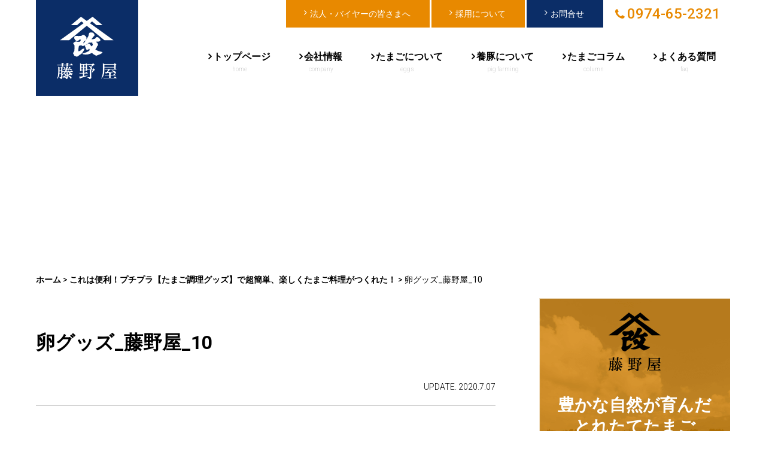

--- FILE ---
content_type: text/html; charset=UTF-8
request_url: https://www.fujinoyaweb.co.jp/column/1531/attachment/p_20200630_085437/
body_size: 44553
content:
<!DOCTYPE html>
<html>
<head>

<!-- Google Tag Manager -->
<script>(function(w,d,s,l,i){w[l]=w[l]||[];w[l].push({'gtm.start':
new Date().getTime(),event:'gtm.js'});var f=d.getElementsByTagName(s)[0],
j=d.createElement(s),dl=l!='dataLayer'?'&l='+l:'';j.async=true;j.src=
'https://www.googletagmanager.com/gtm.js?id='+i+dl;f.parentNode.insertBefore(j,f);
})(window,document,'script','dataLayer','GTM-K7XVG63');</script>
<!-- End Google Tag Manager -->

<title>卵グッズ_藤野屋_10 | 藤野屋</title>
<meta charset="UTF-8">
<meta name=viewport content="width=device-width, initial-scale=1">
<meta name="format-detection" content="telephone=no">
<link rel="stylesheet" href="https://www.fujinoyaweb.co.jp/wp/wp-content/themes/fujinoyaweb/lib/css/common.css?2023-11-10-085612">
<link href="https://fonts.googleapis.com/css?family=Roboto:300,400,500,700,900" id="gwebfont">
<link rel="apple-touch-icon" sizes="180x180" href="https://www.fujinoyaweb.co.jp/wp/wp-content/themes/fujinoyaweb/lib/images/apple-touch-icon.png">
<link rel="icon" type="image/png" href="https://www.fujinoyaweb.co.jp/wp/wp-content/themes/fujinoyaweb/lib/images/favicon-32x32.png" sizes="32x32">
<link rel="icon" type="image/png" href="https://www.fujinoyaweb.co.jp/wp/wp-content/themes/fujinoyaweb/lib/images/favicon-16x16.png" sizes="16x16">
<link rel="manifest" href="https://www.fujinoyaweb.co.jp/wp/wp-content/themes/fujinoyaweb/lib/images/manifest.json">
<link rel="mask-icon" href="https://www.fujinoyaweb.co.jp/wp/wp-content/themes/fujinoyaweb/lib/images/safari-pinned-tab.svg" color="#0b2d67">
<meta name="theme-color" content="#ffffff"><meta name='robots' content='index, follow, max-image-preview:large, max-snippet:-1, max-video-preview:-1' />
	<style>img:is([sizes="auto" i], [sizes^="auto," i]) { contain-intrinsic-size: 3000px 1500px }</style>
	
	<!-- This site is optimized with the Yoast SEO plugin v26.3 - https://yoast.com/wordpress/plugins/seo/ -->
	<link rel="canonical" href="https://www.fujinoyaweb.co.jp/column/1531/attachment/p_20200630_085437/" />
	<meta property="og:locale" content="ja_JP" />
	<meta property="og:type" content="article" />
	<meta property="og:title" content="卵グッズ_藤野屋_10 | 藤野屋" />
	<meta property="og:url" content="https://www.fujinoyaweb.co.jp/column/1531/attachment/p_20200630_085437/" />
	<meta property="og:site_name" content="藤野屋" />
	<meta property="article:publisher" content="https://www.facebook.com/fujinoyaweb" />
	<meta property="article:modified_time" content="2020-07-07T02:01:26+00:00" />
	<meta property="og:image" content="https://www.fujinoyaweb.co.jp/column/1531/attachment/p_20200630_085437" />
	<meta property="og:image:width" content="635" />
	<meta property="og:image:height" content="348" />
	<meta property="og:image:type" content="image/jpeg" />
	<meta name="twitter:card" content="summary_large_image" />
	<script type="application/ld+json" class="yoast-schema-graph">{"@context":"https://schema.org","@graph":[{"@type":"WebPage","@id":"https://www.fujinoyaweb.co.jp/column/1531/attachment/p_20200630_085437/","url":"https://www.fujinoyaweb.co.jp/column/1531/attachment/p_20200630_085437/","name":"卵グッズ_藤野屋_10 | 藤野屋","isPartOf":{"@id":"https://www.fujinoyaweb.co.jp/#website"},"primaryImageOfPage":{"@id":"https://www.fujinoyaweb.co.jp/column/1531/attachment/p_20200630_085437/#primaryimage"},"image":{"@id":"https://www.fujinoyaweb.co.jp/column/1531/attachment/p_20200630_085437/#primaryimage"},"thumbnailUrl":"https://www.fujinoyaweb.co.jp/wp/wp-content/uploads/2020/07/P_20200630_085437-scaled-e1594087414410.jpg","datePublished":"2020-07-07T02:00:35+00:00","dateModified":"2020-07-07T02:01:26+00:00","breadcrumb":{"@id":"https://www.fujinoyaweb.co.jp/column/1531/attachment/p_20200630_085437/#breadcrumb"},"inLanguage":"ja","potentialAction":[{"@type":"ReadAction","target":["https://www.fujinoyaweb.co.jp/column/1531/attachment/p_20200630_085437/"]}]},{"@type":"ImageObject","inLanguage":"ja","@id":"https://www.fujinoyaweb.co.jp/column/1531/attachment/p_20200630_085437/#primaryimage","url":"https://www.fujinoyaweb.co.jp/wp/wp-content/uploads/2020/07/P_20200630_085437-scaled-e1594087414410.jpg","contentUrl":"https://www.fujinoyaweb.co.jp/wp/wp-content/uploads/2020/07/P_20200630_085437-scaled-e1594087414410.jpg","width":635,"height":348,"caption":"卵グッズ_藤野屋_10"},{"@type":"BreadcrumbList","@id":"https://www.fujinoyaweb.co.jp/column/1531/attachment/p_20200630_085437/#breadcrumb","itemListElement":[{"@type":"ListItem","position":1,"name":"ホーム","item":"https://www.fujinoyaweb.co.jp/"},{"@type":"ListItem","position":2,"name":"これは便利！プチプラ【たまご調理グッズ】で超簡単、楽しくたまご料理がつくれた！","item":"https://www.fujinoyaweb.co.jp/column/1531"},{"@type":"ListItem","position":3,"name":"卵グッズ_藤野屋_10"}]},{"@type":"WebSite","@id":"https://www.fujinoyaweb.co.jp/#website","url":"https://www.fujinoyaweb.co.jp/","name":"藤野屋","description":"","potentialAction":[{"@type":"SearchAction","target":{"@type":"EntryPoint","urlTemplate":"https://www.fujinoyaweb.co.jp/?s={search_term_string}"},"query-input":{"@type":"PropertyValueSpecification","valueRequired":true,"valueName":"search_term_string"}}],"inLanguage":"ja"}]}</script>
	<!-- / Yoast SEO plugin. -->


<link rel='dns-prefetch' href='//ajax.googleapis.com' />
<script type="text/javascript" id="wpp-js" src="https://www.fujinoyaweb.co.jp/wp/wp-content/plugins/wordpress-popular-posts/assets/js/wpp.min.js?ver=7.3.6" data-sampling="0" data-sampling-rate="100" data-api-url="https://www.fujinoyaweb.co.jp/wp-json/wordpress-popular-posts" data-post-id="1555" data-token="69671a5980" data-lang="0" data-debug="0"></script>
<link rel='stylesheet' id='wp-block-library-css' href='https://www.fujinoyaweb.co.jp/wp/wp-includes/css/dist/block-library/style.min.css' type='text/css' media='all' />
<style id='classic-theme-styles-inline-css' type='text/css'>
/*! This file is auto-generated */
.wp-block-button__link{color:#fff;background-color:#32373c;border-radius:9999px;box-shadow:none;text-decoration:none;padding:calc(.667em + 2px) calc(1.333em + 2px);font-size:1.125em}.wp-block-file__button{background:#32373c;color:#fff;text-decoration:none}
</style>
<style id='global-styles-inline-css' type='text/css'>
:root{--wp--preset--aspect-ratio--square: 1;--wp--preset--aspect-ratio--4-3: 4/3;--wp--preset--aspect-ratio--3-4: 3/4;--wp--preset--aspect-ratio--3-2: 3/2;--wp--preset--aspect-ratio--2-3: 2/3;--wp--preset--aspect-ratio--16-9: 16/9;--wp--preset--aspect-ratio--9-16: 9/16;--wp--preset--color--black: #000000;--wp--preset--color--cyan-bluish-gray: #abb8c3;--wp--preset--color--white: #ffffff;--wp--preset--color--pale-pink: #f78da7;--wp--preset--color--vivid-red: #cf2e2e;--wp--preset--color--luminous-vivid-orange: #ff6900;--wp--preset--color--luminous-vivid-amber: #fcb900;--wp--preset--color--light-green-cyan: #7bdcb5;--wp--preset--color--vivid-green-cyan: #00d084;--wp--preset--color--pale-cyan-blue: #8ed1fc;--wp--preset--color--vivid-cyan-blue: #0693e3;--wp--preset--color--vivid-purple: #9b51e0;--wp--preset--gradient--vivid-cyan-blue-to-vivid-purple: linear-gradient(135deg,rgba(6,147,227,1) 0%,rgb(155,81,224) 100%);--wp--preset--gradient--light-green-cyan-to-vivid-green-cyan: linear-gradient(135deg,rgb(122,220,180) 0%,rgb(0,208,130) 100%);--wp--preset--gradient--luminous-vivid-amber-to-luminous-vivid-orange: linear-gradient(135deg,rgba(252,185,0,1) 0%,rgba(255,105,0,1) 100%);--wp--preset--gradient--luminous-vivid-orange-to-vivid-red: linear-gradient(135deg,rgba(255,105,0,1) 0%,rgb(207,46,46) 100%);--wp--preset--gradient--very-light-gray-to-cyan-bluish-gray: linear-gradient(135deg,rgb(238,238,238) 0%,rgb(169,184,195) 100%);--wp--preset--gradient--cool-to-warm-spectrum: linear-gradient(135deg,rgb(74,234,220) 0%,rgb(151,120,209) 20%,rgb(207,42,186) 40%,rgb(238,44,130) 60%,rgb(251,105,98) 80%,rgb(254,248,76) 100%);--wp--preset--gradient--blush-light-purple: linear-gradient(135deg,rgb(255,206,236) 0%,rgb(152,150,240) 100%);--wp--preset--gradient--blush-bordeaux: linear-gradient(135deg,rgb(254,205,165) 0%,rgb(254,45,45) 50%,rgb(107,0,62) 100%);--wp--preset--gradient--luminous-dusk: linear-gradient(135deg,rgb(255,203,112) 0%,rgb(199,81,192) 50%,rgb(65,88,208) 100%);--wp--preset--gradient--pale-ocean: linear-gradient(135deg,rgb(255,245,203) 0%,rgb(182,227,212) 50%,rgb(51,167,181) 100%);--wp--preset--gradient--electric-grass: linear-gradient(135deg,rgb(202,248,128) 0%,rgb(113,206,126) 100%);--wp--preset--gradient--midnight: linear-gradient(135deg,rgb(2,3,129) 0%,rgb(40,116,252) 100%);--wp--preset--font-size--small: 13px;--wp--preset--font-size--medium: 20px;--wp--preset--font-size--large: 36px;--wp--preset--font-size--x-large: 42px;--wp--preset--spacing--20: 0.44rem;--wp--preset--spacing--30: 0.67rem;--wp--preset--spacing--40: 1rem;--wp--preset--spacing--50: 1.5rem;--wp--preset--spacing--60: 2.25rem;--wp--preset--spacing--70: 3.38rem;--wp--preset--spacing--80: 5.06rem;--wp--preset--shadow--natural: 6px 6px 9px rgba(0, 0, 0, 0.2);--wp--preset--shadow--deep: 12px 12px 50px rgba(0, 0, 0, 0.4);--wp--preset--shadow--sharp: 6px 6px 0px rgba(0, 0, 0, 0.2);--wp--preset--shadow--outlined: 6px 6px 0px -3px rgba(255, 255, 255, 1), 6px 6px rgba(0, 0, 0, 1);--wp--preset--shadow--crisp: 6px 6px 0px rgba(0, 0, 0, 1);}:where(.is-layout-flex){gap: 0.5em;}:where(.is-layout-grid){gap: 0.5em;}body .is-layout-flex{display: flex;}.is-layout-flex{flex-wrap: wrap;align-items: center;}.is-layout-flex > :is(*, div){margin: 0;}body .is-layout-grid{display: grid;}.is-layout-grid > :is(*, div){margin: 0;}:where(.wp-block-columns.is-layout-flex){gap: 2em;}:where(.wp-block-columns.is-layout-grid){gap: 2em;}:where(.wp-block-post-template.is-layout-flex){gap: 1.25em;}:where(.wp-block-post-template.is-layout-grid){gap: 1.25em;}.has-black-color{color: var(--wp--preset--color--black) !important;}.has-cyan-bluish-gray-color{color: var(--wp--preset--color--cyan-bluish-gray) !important;}.has-white-color{color: var(--wp--preset--color--white) !important;}.has-pale-pink-color{color: var(--wp--preset--color--pale-pink) !important;}.has-vivid-red-color{color: var(--wp--preset--color--vivid-red) !important;}.has-luminous-vivid-orange-color{color: var(--wp--preset--color--luminous-vivid-orange) !important;}.has-luminous-vivid-amber-color{color: var(--wp--preset--color--luminous-vivid-amber) !important;}.has-light-green-cyan-color{color: var(--wp--preset--color--light-green-cyan) !important;}.has-vivid-green-cyan-color{color: var(--wp--preset--color--vivid-green-cyan) !important;}.has-pale-cyan-blue-color{color: var(--wp--preset--color--pale-cyan-blue) !important;}.has-vivid-cyan-blue-color{color: var(--wp--preset--color--vivid-cyan-blue) !important;}.has-vivid-purple-color{color: var(--wp--preset--color--vivid-purple) !important;}.has-black-background-color{background-color: var(--wp--preset--color--black) !important;}.has-cyan-bluish-gray-background-color{background-color: var(--wp--preset--color--cyan-bluish-gray) !important;}.has-white-background-color{background-color: var(--wp--preset--color--white) !important;}.has-pale-pink-background-color{background-color: var(--wp--preset--color--pale-pink) !important;}.has-vivid-red-background-color{background-color: var(--wp--preset--color--vivid-red) !important;}.has-luminous-vivid-orange-background-color{background-color: var(--wp--preset--color--luminous-vivid-orange) !important;}.has-luminous-vivid-amber-background-color{background-color: var(--wp--preset--color--luminous-vivid-amber) !important;}.has-light-green-cyan-background-color{background-color: var(--wp--preset--color--light-green-cyan) !important;}.has-vivid-green-cyan-background-color{background-color: var(--wp--preset--color--vivid-green-cyan) !important;}.has-pale-cyan-blue-background-color{background-color: var(--wp--preset--color--pale-cyan-blue) !important;}.has-vivid-cyan-blue-background-color{background-color: var(--wp--preset--color--vivid-cyan-blue) !important;}.has-vivid-purple-background-color{background-color: var(--wp--preset--color--vivid-purple) !important;}.has-black-border-color{border-color: var(--wp--preset--color--black) !important;}.has-cyan-bluish-gray-border-color{border-color: var(--wp--preset--color--cyan-bluish-gray) !important;}.has-white-border-color{border-color: var(--wp--preset--color--white) !important;}.has-pale-pink-border-color{border-color: var(--wp--preset--color--pale-pink) !important;}.has-vivid-red-border-color{border-color: var(--wp--preset--color--vivid-red) !important;}.has-luminous-vivid-orange-border-color{border-color: var(--wp--preset--color--luminous-vivid-orange) !important;}.has-luminous-vivid-amber-border-color{border-color: var(--wp--preset--color--luminous-vivid-amber) !important;}.has-light-green-cyan-border-color{border-color: var(--wp--preset--color--light-green-cyan) !important;}.has-vivid-green-cyan-border-color{border-color: var(--wp--preset--color--vivid-green-cyan) !important;}.has-pale-cyan-blue-border-color{border-color: var(--wp--preset--color--pale-cyan-blue) !important;}.has-vivid-cyan-blue-border-color{border-color: var(--wp--preset--color--vivid-cyan-blue) !important;}.has-vivid-purple-border-color{border-color: var(--wp--preset--color--vivid-purple) !important;}.has-vivid-cyan-blue-to-vivid-purple-gradient-background{background: var(--wp--preset--gradient--vivid-cyan-blue-to-vivid-purple) !important;}.has-light-green-cyan-to-vivid-green-cyan-gradient-background{background: var(--wp--preset--gradient--light-green-cyan-to-vivid-green-cyan) !important;}.has-luminous-vivid-amber-to-luminous-vivid-orange-gradient-background{background: var(--wp--preset--gradient--luminous-vivid-amber-to-luminous-vivid-orange) !important;}.has-luminous-vivid-orange-to-vivid-red-gradient-background{background: var(--wp--preset--gradient--luminous-vivid-orange-to-vivid-red) !important;}.has-very-light-gray-to-cyan-bluish-gray-gradient-background{background: var(--wp--preset--gradient--very-light-gray-to-cyan-bluish-gray) !important;}.has-cool-to-warm-spectrum-gradient-background{background: var(--wp--preset--gradient--cool-to-warm-spectrum) !important;}.has-blush-light-purple-gradient-background{background: var(--wp--preset--gradient--blush-light-purple) !important;}.has-blush-bordeaux-gradient-background{background: var(--wp--preset--gradient--blush-bordeaux) !important;}.has-luminous-dusk-gradient-background{background: var(--wp--preset--gradient--luminous-dusk) !important;}.has-pale-ocean-gradient-background{background: var(--wp--preset--gradient--pale-ocean) !important;}.has-electric-grass-gradient-background{background: var(--wp--preset--gradient--electric-grass) !important;}.has-midnight-gradient-background{background: var(--wp--preset--gradient--midnight) !important;}.has-small-font-size{font-size: var(--wp--preset--font-size--small) !important;}.has-medium-font-size{font-size: var(--wp--preset--font-size--medium) !important;}.has-large-font-size{font-size: var(--wp--preset--font-size--large) !important;}.has-x-large-font-size{font-size: var(--wp--preset--font-size--x-large) !important;}
:where(.wp-block-post-template.is-layout-flex){gap: 1.25em;}:where(.wp-block-post-template.is-layout-grid){gap: 1.25em;}
:where(.wp-block-columns.is-layout-flex){gap: 2em;}:where(.wp-block-columns.is-layout-grid){gap: 2em;}
:root :where(.wp-block-pullquote){font-size: 1.5em;line-height: 1.6;}
</style>
<link rel='stylesheet' id='wordpress-popular-posts-css-css' href='https://www.fujinoyaweb.co.jp/wp/wp-content/plugins/wordpress-popular-posts/assets/css/wpp.css' type='text/css' media='all' />
<script type="text/javascript" src="//ajax.googleapis.com/ajax/libs/jquery/2.1.4/jquery.min.js" id="jquery-js"></script>
<link rel="https://api.w.org/" href="https://www.fujinoyaweb.co.jp/wp-json/" /><link rel="alternate" title="JSON" type="application/json" href="https://www.fujinoyaweb.co.jp/wp-json/wp/v2/media/1555" /><link rel='shortlink' href='https://www.fujinoyaweb.co.jp/?p=1555' />
<link rel="alternate" title="oEmbed (JSON)" type="application/json+oembed" href="https://www.fujinoyaweb.co.jp/wp-json/oembed/1.0/embed?url=https%3A%2F%2Fwww.fujinoyaweb.co.jp%2Fcolumn%2F1531%2Fattachment%2Fp_20200630_085437" />
<link rel="alternate" title="oEmbed (XML)" type="text/xml+oembed" href="https://www.fujinoyaweb.co.jp/wp-json/oembed/1.0/embed?url=https%3A%2F%2Fwww.fujinoyaweb.co.jp%2Fcolumn%2F1531%2Fattachment%2Fp_20200630_085437&#038;format=xml" />
            <style id="wpp-loading-animation-styles">@-webkit-keyframes bgslide{from{background-position-x:0}to{background-position-x:-200%}}@keyframes bgslide{from{background-position-x:0}to{background-position-x:-200%}}.wpp-widget-block-placeholder,.wpp-shortcode-placeholder{margin:0 auto;width:60px;height:3px;background:#dd3737;background:linear-gradient(90deg,#dd3737 0%,#571313 10%,#dd3737 100%);background-size:200% auto;border-radius:3px;-webkit-animation:bgslide 1s infinite linear;animation:bgslide 1s infinite linear}</style>
            <style type="text/css">.recentcomments a{display:inline !important;padding:0 !important;margin:0 !important;}</style></head>
<body>

<!-- Google Tag Manager (noscript) -->
<noscript><iframe src="https://www.googletagmanager.com/ns.html?id=GTM-K7XVG63"
height="0" width="0" style="display:none;visibility:hidden"></iframe></noscript>
<!-- End Google Tag Manager (noscript) -->


<div class="js-fade l-grid-container" id="top">
<header class="l-header-horizontal">
<div class="l-grid-container">
<a href="https://www.fujinoyaweb.co.jp/"><h1 class="mdl-logo-wrap"><span class="mdl-logo"><img src="https://www.fujinoyaweb.co.jp/wp/wp-content/themes/fujinoyaweb/lib/images/logo.png" alt="藤野屋シンボル"></span><span class="mdl-logo-type"><img src="https://www.fujinoyaweb.co.jp/wp/wp-content/themes/fujinoyaweb/lib/images/logo-type.png" alt="藤野屋"></span></h1></a>
<div class="mdl-head-nav-wrap">
<nav class="mdl-head-nav">
<a href="https://www.fujinoyaweb.co.jp/corporate" class="btn btn-secondary">法人・バイヤーの皆さまへ</a>
<a href="https://job-draft.com/jobs/5642" class="btn btn-secondary" target="_blank">採用について</a>
<a href="https://www.fujinoyaweb.co.jp/contact" class="btn btn-primary">お問合せ</a>
<span data-action="call" data-tel="0974-65-2321" class="btn-tel">0974-65-2321</span>
</nav>
<div class="js-scroll-container l-grid-container">
<nav class="mdl-gnav-horizontal">
<ul class="mdl-gnav-horizontal-ul">
<li class="mdl-gnav-horizontal-li"><a href="https://www.fujinoyaweb.co.jp/">トップページ<span>home</span></a></li>
<li class="mdl-gnav-horizontal-li"><a href="https://www.fujinoyaweb.co.jp/company">会社情報<span>company</span></a></li>
<li class="mdl-gnav-horizontal-li"><a href="https://www.fujinoyaweb.co.jp/eggs">たまごについて<span>eggs</span></a></li>
<li class="mdl-gnav-horizontal-li"><a href="https://www.fujinoyaweb.co.jp/pig-farming">養豚について<span>pig farming</span></a></li>
<li class="mdl-gnav-horizontal-li"><a href="https://www.fujinoyaweb.co.jp/category/column">たまごコラム<span>column</span></a></li>
<li class="mdl-gnav-horizontal-li"><a href="https://www.fujinoyaweb.co.jp/faq">よくある質問<span>faq</span></a></li>
<li class="btn-mb color-bg-secondary"><a href="https://www.fujinoyaweb.co.jp/corporate">法人・バイヤーの皆さまへ</a></li>
<li class="btn-mb color-bg-secondary"><a href="https://job-draft.com/jobs/5642" target="_blank">採用について</a></li>
<li class="btn-mb color-bg-primary"><a href="https://www.fujinoyaweb.co.jp/contact">お問合せ</a></li>
<li class="btn-mb btn-mb-tel">
<span data-action="call" data-tel="0974-65-2321" class="btn-tel" onclick="ga('send', 'event', '電話リンク', 'タップ', {'nonInteraction': 1});">0974-65-2321</span>
</li>
</ul>
</nav>
</div>
</div>
</div>
</header>

<main>
<article class="post-">
<h2 class="h-page h-page-"><span></span></h2>




<div class="breadcrumbs"><span><span><a href="https://www.fujinoyaweb.co.jp/">ホーム</a></span> &gt; <span><a href="https://www.fujinoyaweb.co.jp/column/1531">これは便利！プチプラ【たまご調理グッズ】で超簡単、楽しくたまご料理がつくれた！</a></span> &gt; <span class="breadcrumb_last" aria-current="page">卵グッズ_藤野屋_10</span></span></div>    <div class="l-grid">
        <div class="l-main hentry">
            <h1 class="h-post entry-title">卵グッズ_藤野屋_10<span class="mdl-days updated">UPDATE. 2020.7.07</span></h1>
            <div class="sns sns-small">

<ul>
<!-- facebook share -->
<li class="btn-sns btn-facebook">
<a title="シェアする" href="http://www.facebook.com/sharer.php?u=http://www.fujinoyaweb.co.jp/column/1531/attachment/p_20200630_085437/&t=卵グッズ_藤野屋_10 | 藤野屋" target="_blank"><span class="icon-facebook"></span></a></li>
<!-- twitter -->
<li class="btn-sns btn-twitter"><a class="twitter-tweet" href="http://twitter.com/intent/tweet?text=【卵グッズ_藤野屋_10 】| https://www.fujinoyaweb.co.jp/column/1531/attachment/p_20200630_085437"
onClick="window.open(encodeURI(decodeURI(this.href)),
'tweetwindow',
'width=550, height=450, personalbar=0, toolbar=0, scrollbars=1, resizable=!'
); return false;"><span class="icon-twitter"></span></a>
<script>!function(d,s,id){var js,fjs=d.getElementsByTagName(s)[0],p=/^http:/.test(d.location)?'http':'https';if(!d.getElementById(id)){js=d.createElement(s);js.id=id;js.src=p+'://platform.twitter.com/widgets.js';fjs.parentNode.insertBefore(js,fjs);}}(document, 'script', 'twitter-wjs');</script><script>!function(d,s,id){var js,fjs=d.getElementsByTagName(s)[0],p=/^http:/.test(d.location)?'http':'https';if(!d.getElementById(id)){js=d.createElement(s);js.id=id;js.src=p+'://platform.twitter.com/widgets.js';fjs.parentNode.insertBefore(js,fjs);}}(document, 'script', 'twitter-wjs');</script></li>
<!-- google+1 -->
<li class="btn-sns btn-google">
<a href="https://plus.google.com/share?url=https://www.fujinoyaweb.co.jp/column/1531/attachment/p_20200630_085437"><i class="icon-google-plus"></i></a>
</li>
<!-- hatebu -->
<!--
<li class="btn-sns btn-hatena"><a href="http://b.hatena.ne.jp/entry/https://www.fujinoyaweb.co.jp/column/1531/attachment/p_20200630_085437"
class="hatena-bookmark-button"
data-hatena-bookmark-title="卵グッズ_藤野屋_10"
data-hatena-bookmark-layout="simple"
title="このエントリーをはてなブックマークに追加">
<i class="icon-hatebu"></i>
</a>
<script type="text/javascript" src="http://b.st-hatena.com/js/bookmark_button.js" charset="utf-8" async="async"></script></li>
-->
<!-- pocket -->
<li class="btn-sns btn-pocket">
<a href="http://getpocket.com/edit?url=https://www.fujinoyaweb.co.jp/column/1531/attachment/p_20200630_085437&title=卵グッズ_藤野屋_10" onclick="window.open(this.href, 'FBwindow', 'width=550, height=350, menubar=no, toolbar=no, scrollbars=yes'); return false;"><i class="icon-get-pocket"></i></a></li>
<!-- send mail -->
<li class="btn-sns btn-mail"><a href="mailto:"><i class="icon-envelope"></i></a></li>

<!-- line -->
<li class="btn-sns btn-line">
<a href="http://line.naver.jp/R/msg/text/?卵グッズ_藤野屋_10%0D%0Ahttps://www.fujinoyaweb.co.jp/column/1531/attachment/p_20200630_085437">
<span class="icon-line"></span></a></li>

<!-- feedly -->
<!--<li class="btn-sns btn-feedly"><a href='http://feedly.com/index.html#subscription%2Ffeed%2Fhttp%3A%2F%2Ffujinoyaweb.co.jp/%2Ffeed%2F'  target='blank'><span class="icon-feedly"></span></a></li>-->
</ul>
</div>            <div class="mdl-text entry-content u-wrap-small">
                <p class="attachment"><img decoding="async" width="300" height="164" src="https://www.fujinoyaweb.co.jp/wp/wp-content/uploads/2020/07/P_20200630_085437-scaled-e1594087414410-300x164.jpg" class="attachment-medium size-medium" alt="卵グッズ_藤野屋_10" srcset="https://www.fujinoyaweb.co.jp/wp/wp-content/uploads/2020/07/P_20200630_085437-scaled-e1594087414410-300x164.jpg 300w, https://www.fujinoyaweb.co.jp/wp/wp-content/uploads/2020/07/P_20200630_085437-scaled-e1594087414410.jpg 635w" sizes="(max-width: 300px) 100vw, 300px" /></a></p>
                <p class="u-align-right mdl-days author entry-footer-section">text= 藤野屋</p>
            </div>
            
            <nav role="navigation">
                <div class="mdl-nav-links u-pt-xsmall l-grid-col">
                    <a href="https://www.fujinoyaweb.co.jp/column/1531" rel="prev"><span class="btn-prev01 l-grid-col6">&nbsp;前の記事</span></a>                </div>
                <!-- .nav-links -->
            </nav>
            <div class=""><div class='yarpp yarpp-related yarpp-related-widget yarpp-related-none yarpp-template-yarpp-template-thumbnail'>

    <section class="u-pt-large u-float-clear">
        <h3 class="h-headline">関連記事<span>related article</span></h3>
                                <p>関連記事がございません</p>
                        
    </section>
</div>
</div>            <div class="u-pt-large"><div class="btn-cta-corp">
<h3>お問合せはこちらへ</h3>
<div class="l-grid">
<span data-action="call" data-tel="0974-65-2321" class="btn-tel" onclick="ga('send', 'event', '電話リンク', 'タップ', {'nonInteraction': 1});">0974-65-2321</span>
<a href="https://www.fujinoyaweb.co.jp//contact" class="btn-larrow btn-larrow-border">お問合せフォーム</a>
</div>
<span>藤野屋の商品に興味をお持ちの方はお気軽にご連絡ください</span>
</div></div>
        </div>
        <div class="l-sidebar">
            <aside role="complementary">
   <h3><a href="https://www.fujinoyaweb.co.jp/eggs" class="mdl-sidebar-ban1">
   <span class="mdl-sidebar-ban1-logo"><img src="https://www.fujinoyaweb.co.jp/wp/wp-content/themes/fujinoyaweb/lib/images/sidebar-ban1-logo.png" alt="藤野屋"></span>
   <span class="mdl-sidebar-ban1-copy">豊かな自然が育んだ<br>とれたてたまご</span>
   <span class="mdl-sidebar-ban1-image"><img src="https://www.fujinoyaweb.co.jp/wp/wp-content/themes/fujinoyaweb/lib/images/sidebar-ban1-egg.png" alt="たまご"></span>
   </a></h3>
    <div class="mdl-sidebar-wrap">
        <form method="get" action="https://www.fujinoyaweb.co.jp/" class="mdl-search">
<div class="mdl-box-search">
<input type="text" name="s" id="s" value="" placeholder="検索したいキーワードを入力">
</div>
<div class="mdl-btn-search">
<button type="submit">
<i class="fa fa-search" aria-hidden="true"></i>
</button>
</div>
</form>    </div>
    <div class="article-list article-list-thum mdl-sidebar-wrap">
        <h3 class="h-sidebar-title">たまごコラム</h3>
        <article>
            <table>
                                    
                        <tr>
                            <th>
                                <figure class="mdl-card-image">
                                    <img width="80" height="80" src="https://www.fujinoyaweb.co.jp/wp/wp-content/uploads/2026/01/pixta_119843118_M-80x80.jpg" class="attachment-sidebar-thumbnail size-sidebar-thumbnail wp-post-image" alt="" decoding="async" loading="lazy" srcset="https://www.fujinoyaweb.co.jp/wp/wp-content/uploads/2026/01/pixta_119843118_M-80x80.jpg 80w, https://www.fujinoyaweb.co.jp/wp/wp-content/uploads/2026/01/pixta_119843118_M-150x150.jpg 150w, https://www.fujinoyaweb.co.jp/wp/wp-content/uploads/2026/01/pixta_119843118_M-145x145.jpg 145w, https://www.fujinoyaweb.co.jp/wp/wp-content/uploads/2026/01/pixta_119843118_M-160x160.jpg 160w, https://www.fujinoyaweb.co.jp/wp/wp-content/uploads/2026/01/pixta_119843118_M-120x120.jpg 120w" sizes="auto, (max-width: 80px) 100vw, 80px" />                                </figure>
                            </th>
                            <td>
                                <a href="https://www.fujinoyaweb.co.jp/column/6459">
                                    年に一度の、貴重な味わい。藤野屋の「大寒たまご」                                </a>
                            </td>
                        </tr>
                        
                        <tr>
                            <th>
                                <figure class="mdl-card-image">
                                    <img width="80" height="80" src="https://www.fujinoyaweb.co.jp/wp/wp-content/uploads/2025/10/pixta_6317702_M-80x80.jpg" class="attachment-sidebar-thumbnail size-sidebar-thumbnail wp-post-image" alt="" decoding="async" loading="lazy" srcset="https://www.fujinoyaweb.co.jp/wp/wp-content/uploads/2025/10/pixta_6317702_M-80x80.jpg 80w, https://www.fujinoyaweb.co.jp/wp/wp-content/uploads/2025/10/pixta_6317702_M-150x150.jpg 150w, https://www.fujinoyaweb.co.jp/wp/wp-content/uploads/2025/10/pixta_6317702_M-145x145.jpg 145w, https://www.fujinoyaweb.co.jp/wp/wp-content/uploads/2025/10/pixta_6317702_M-160x160.jpg 160w, https://www.fujinoyaweb.co.jp/wp/wp-content/uploads/2025/10/pixta_6317702_M-120x120.jpg 120w" sizes="auto, (max-width: 80px) 100vw, 80px" />                                </figure>
                            </th>
                            <td>
                                <a href="https://www.fujinoyaweb.co.jp/column/6144">
                                    生・ゆで・炒め...調理法で変わる!? 「たまご」の栄養吸収率と効果･･･                                </a>
                            </td>
                        </tr>
                        
                        <tr>
                            <th>
                                <figure class="mdl-card-image">
                                    <img width="80" height="80" src="https://www.fujinoyaweb.co.jp/wp/wp-content/uploads/2025/08/pixta_8583201_M-80x80.jpg" class="attachment-sidebar-thumbnail size-sidebar-thumbnail wp-post-image" alt="" decoding="async" loading="lazy" srcset="https://www.fujinoyaweb.co.jp/wp/wp-content/uploads/2025/08/pixta_8583201_M-80x80.jpg 80w, https://www.fujinoyaweb.co.jp/wp/wp-content/uploads/2025/08/pixta_8583201_M-150x150.jpg 150w, https://www.fujinoyaweb.co.jp/wp/wp-content/uploads/2025/08/pixta_8583201_M-145x145.jpg 145w, https://www.fujinoyaweb.co.jp/wp/wp-content/uploads/2025/08/pixta_8583201_M-160x160.jpg 160w, https://www.fujinoyaweb.co.jp/wp/wp-content/uploads/2025/08/pixta_8583201_M-120x120.jpg 120w" sizes="auto, (max-width: 80px) 100vw, 80px" />                                </figure>
                            </th>
                            <td>
                                <a href="https://www.fujinoyaweb.co.jp/column/5948">
                                    「卵黄」と「卵白」の栄養の違いを解説。おすすめレシピも紹介                                </a>
                            </td>
                        </tr>
                        
                        <tr>
                            <th>
                                <figure class="mdl-card-image">
                                    <img width="80" height="80" src="https://www.fujinoyaweb.co.jp/wp/wp-content/uploads/2017/07/pixta_29439653_XL-80x80.jpg" class="attachment-sidebar-thumbnail size-sidebar-thumbnail wp-post-image" alt="日本_生たまご" decoding="async" loading="lazy" srcset="https://www.fujinoyaweb.co.jp/wp/wp-content/uploads/2017/07/pixta_29439653_XL-80x80.jpg 80w, https://www.fujinoyaweb.co.jp/wp/wp-content/uploads/2017/07/pixta_29439653_XL-150x150.jpg 150w, https://www.fujinoyaweb.co.jp/wp/wp-content/uploads/2017/07/pixta_29439653_XL-145x145.jpg 145w, https://www.fujinoyaweb.co.jp/wp/wp-content/uploads/2017/07/pixta_29439653_XL-160x160.jpg 160w" sizes="auto, (max-width: 80px) 100vw, 80px" />                                </figure>
                            </th>
                            <td>
                                <a href="https://www.fujinoyaweb.co.jp/column/5703">
                                    生たまごを食すのは日本人だけ⁉ 世界に誇る、安心・安全な日本のたまご･･･                                </a>
                            </td>
                        </tr>
                        
                        <tr>
                            <th>
                                <figure class="mdl-card-image">
                                    <img width="80" height="80" src="https://www.fujinoyaweb.co.jp/wp/wp-content/uploads/2025/04/pixta_74456802_M-80x80.jpg" class="attachment-sidebar-thumbnail size-sidebar-thumbnail wp-post-image" alt="" decoding="async" loading="lazy" srcset="https://www.fujinoyaweb.co.jp/wp/wp-content/uploads/2025/04/pixta_74456802_M-80x80.jpg 80w, https://www.fujinoyaweb.co.jp/wp/wp-content/uploads/2025/04/pixta_74456802_M-150x150.jpg 150w, https://www.fujinoyaweb.co.jp/wp/wp-content/uploads/2025/04/pixta_74456802_M-145x145.jpg 145w, https://www.fujinoyaweb.co.jp/wp/wp-content/uploads/2025/04/pixta_74456802_M-160x160.jpg 160w, https://www.fujinoyaweb.co.jp/wp/wp-content/uploads/2025/04/pixta_74456802_M-120x120.jpg 120w" sizes="auto, (max-width: 80px) 100vw, 80px" />                                </figure>
                            </th>
                            <td>
                                <a href="https://www.fujinoyaweb.co.jp/column/5582">
                                    新鮮・安心に味わうために。購入前・購入後のために知っておきたい、「た･･･                                </a>
                            </td>
                        </tr>
                        
                        <tr>
                            <th>
                                <figure class="mdl-card-image">
                                    <img width="80" height="80" src="https://www.fujinoyaweb.co.jp/wp/wp-content/uploads/2024/08/pixta_34511205_M-80x80.jpg" class="attachment-sidebar-thumbnail size-sidebar-thumbnail wp-post-image" alt="" decoding="async" loading="lazy" srcset="https://www.fujinoyaweb.co.jp/wp/wp-content/uploads/2024/08/pixta_34511205_M-80x80.jpg 80w, https://www.fujinoyaweb.co.jp/wp/wp-content/uploads/2024/08/pixta_34511205_M-150x150.jpg 150w, https://www.fujinoyaweb.co.jp/wp/wp-content/uploads/2024/08/pixta_34511205_M-145x145.jpg 145w, https://www.fujinoyaweb.co.jp/wp/wp-content/uploads/2024/08/pixta_34511205_M-160x160.jpg 160w, https://www.fujinoyaweb.co.jp/wp/wp-content/uploads/2024/08/pixta_34511205_M-120x120.jpg 120w" sizes="auto, (max-width: 80px) 100vw, 80px" />                                </figure>
                            </th>
                            <td>
                                <a href="https://www.fujinoyaweb.co.jp/column/5373">
                                    「秋バテ」の体を助ける「たまご」。夏から秋に安心・安全に味わうポイン･･･                                </a>
                            </td>
                        </tr>
                                                            </table>
            <a href="https://www.fujinoyaweb.co.jp/category/column" class="btn-larrow">一覧で見る</a>
        </article>
    </div>



    <div class="mdl-sidebar-popular mdl-sidebar-wrap"><div class="popular-posts"><h3 class="h-sidebar-title">よく読まれている記事</h3><ul class="wpp-list">
<li> <a href="https://www.fujinoyaweb.co.jp/column/602" title="たまごの卵黄と卵白、栄養があるのはどちら？" class="wpp-post-title" target="_self">たまごの卵黄と卵白、栄養があるのはど...</a> </li>
<li> <a href="https://www.fujinoyaweb.co.jp/column/410" title="たまごは1日2個以上食べてOK！たまごはコレステロールの敵ではない！" class="wpp-post-title" target="_self">たまごは1日2個以上食べてOK！たま...</a> </li>
<li> <a href="https://www.fujinoyaweb.co.jp/column/623" title="たまごを割ったら血のようなものが。これって食べても大丈夫!？「異常卵」について解説します。" class="wpp-post-title" target="_self">たまごを割ったら血のようなものが。こ...</a> </li>

</ul></div></div>
        <div class="article-list mdl-media mdl-sidebar-wrap">
            <h3 class="h-sidebar-title">メディア情報</h3>
            <table>
                                    
                        <tr>
                            <th><span class="mdl-days">2023.6.13</span></th>
                            <td>
                                <a href="https://www.fujinoyaweb.co.jp/media/4576">
                                    OBSテレビ　おはようナイスキャッチ『老舗さん おじゃまします』で藤･･･                                </a>
                            </td>
                        </tr>
                        
                        
                        <tr>
                            <th><span class="mdl-days">2022.12.05</span></th>
                            <td>
                                <a href="https://www.fujinoyaweb.co.jp/media/2841">
                                    大分合同新聞「MY HISTORY」に、弊社会長の甲斐正章が掲載され･･･                                </a>
                            </td>
                        </tr>
                        
                        
                        <tr>
                            <th><span class="mdl-days">2022.12.05</span></th>
                            <td>
                                <a href="https://www.fujinoyaweb.co.jp/media/2831">
                                    「職場の教養 」に掲載されました。                                </a>
                            </td>
                        </tr>
                        
                                                            </table>
            <a href="https://www.fujinoyaweb.co.jp/category/media" class="btn-larrow">一覧で見る</a>
        </div>
<div class="mdl-sidebar-wrap">
    <h3><a href="https://taketa-fujinoya.shop-pro.jp/" target="_blank"  class="mdl-sidebar-ban2">
        <span class="mdl-sidebar-ban2-copy">大自然が育んだ<br>安心できる、おいしさを<br>届けます</span>
        <span class="mdl-sidebar-ban2-image"><img src="https://www.fujinoyaweb.co.jp/wp/wp-content/themes/fujinoyaweb/lib/images/sidebar-ban2-image.png" alt="藤野屋のたまご商品イメージ"></span>
        <span class="mdl-sidebar-ban2-title"><img src="https://www.fujinoyaweb.co.jp/wp/wp-content/themes/fujinoyaweb/lib/images/sidebar-ban2-title.png" alt="藤野屋のたまご"></span>
        <span class="mdl-sidebar-ban2-btn"><img src="https://www.fujinoyaweb.co.jp/wp/wp-content/themes/fujinoyaweb/lib/images/sidebar-ban2-btn.png" alt="藤野屋 ショッピングサイト"></span>
    </a></h3>
</div>
<div class="mdl-sidebar-wrap">
    <div class="fb-page" data-href="https://www.facebook.com/fujinoyaweb" data-tabs="timeline" data-width="336" data-height="360" data-small-header="true" data-adapt-container-width="true" data-hide-cover="false" data-show-facepile="false">
    <blockquote cite="https://www.facebook.com/fujinoyaweb" class="fb-xfbml-parse-ignore"><a href="https://www.facebook.com/fujinoyaweb">Facebook</a></blockquote>
    </div>
</div>
</aside>        </div>
    </div>
    </main>
<footer class="color-bg-primary">
<div class="l-footer-primary">
<div class="btn-pagetop"><a href="#top"></a></div>
<div class="mdl-footer-info">
<h3 class="mdl-logo-wrap"><span class="mdl-logo"><img src="https://www.fujinoyaweb.co.jp/wp/wp-content/themes/fujinoyaweb/lib/images/logo.png" alt="藤野屋シンボル"></span><span class="mdl-logo-type"><img src="https://www.fujinoyaweb.co.jp/wp/wp-content/themes/fujinoyaweb/lib/images/logo-type.png" alt="藤野屋"></span></h3>
<address><p>〒879-6184<br>大分県竹田市大字菅生953</p><p>TEL.(0974)-65-2321</p><p>FAX.(0974)-65-2267</p></address>
</div>
<div class="mdl-footer-nav-primary">
<nav>
<ul>
<li><a href="https://www.fujinoyaweb.co.jp/">トップページ</a></li>
<li><a href="https://www.fujinoyaweb.co.jp/company">会社情報</a></li>
<li><a href="https://www.fujinoyaweb.co.jp/corporate">法人・バイヤーの方</a></li>
<li><a href="https://www.fujinoyaweb.co.jp/eggs">たまごについて</a></li>
<li><a href="https://www.fujinoyaweb.co.jp/pig-farming">養豚について</a></li>
<li><a href="https://www.fujinoyaweb.co.jp/faq">よくある質問</a></li>
</ul>
<ul>
<li><a href="https://www.fujinoyaweb.co.jp/news">お知らせ</a></li>
<li><a href="https://www.fujinoyaweb.co.jp/category/column">たまごコラム</a></li>
<li><a href="https://www.fujinoyaweb.co.jp/media">メディア情報</a></li>
<li><a href="https://www.fujinoyaweb.co.jp/contact">お問合せ</a></li>
<li><a href="https://www.fujinoyaweb.co.jp/sitemap">サイトマップ</a></li>
<li><a href="https://www.fujinoyaweb.co.jp/privacy">個人情報保護方針</a></li>
</ul>
<div class="mdl-footer-btn">
<a href="https://job-draft.com/jobs/5642" class="btn-larrow btn-larrow-border" target="_blank">採用について<i class="fa fa-external-link" aria-hidden="true"></i></a>
<div class="mdl-footer-btn-sns"><h4><i class="fa fa-minus" aria-hidden="true"></i>藤野屋 公式SNS</h4><div class="mdl-footer-btn-sns-nav"><a href="https://www.instagram.com/fujinoyaweb/" target="_blank"><i class="fa fa-instagram" aria-hidden="true"></i></a><a href="https://www.facebook.com/fujinoyaweb" target="_blank"><i class="fa fa-facebook-official" aria-hidden="true"></i></a><a href="https://twitter.com/fujinoyaegg" target="_blank"><i class="fa fa-twitter" aria-hidden="true"></i></a></div></div>
</div>
</nav>
</div>
<div class="mdl-footer-copy">&copy;2019 Fujinoya Co.,Ltd.</div>
</div>
</footer>
</div>
<div class="loader js-loader"><span class="loader-spin"></span></div>
<script type='text/javascript' src='//ajax.googleapis.com/ajax/libs/jquery/2.1.4/jquery.min.js'></script>
<script type="text/javascript" src="https://www.fujinoyaweb.co.jp/wp/wp-content/themes/fujinoyaweb/lib/js/min/common.js"></script>
<script type="text/javascript" src="https://www.fujinoyaweb.co.jp/wp/wp-content/themes/fujinoyaweb/lib/js/min/jquery.bxslider.min.js"></script>
<script type="text/javascript" src="https://www.fujinoyaweb.co.jp/wp/wp-content/themes/fujinoyaweb/lib/js/min/jquery.easing.1.3.js"></script>
<script type="text/javascript" src="https://www.fujinoyaweb.co.jp/wp/wp-content/themes/fujinoyaweb/lib/js/min/modernizr-latest.js"></script>
<script type="text/javascript" src="https://www.fujinoyaweb.co.jp/wp/wp-content/themes/fujinoyaweb/lib/js/min/jquery.waypoints.min.js"></script>
<script type="text/javascript" src="https://www.fujinoyaweb.co.jp/wp/wp-content/themes/fujinoyaweb/lib/js/min/lity.js"></script>
<script>
//slider-primary
$(window).on('load', function(){
$('.js-slider-primary').bxSlider({
slideWidth: 1280,
slideMargin: 0,
auto: true,
pause: 8000,
responsive: true,
touchEnabled: true
});
});
//web font
(function () {
var webfonts = document.getElementById('gwebfont');
if (webfonts) {
webfonts.rel = 'stylesheet';
}
})();
</script>

<script type="text/javascript" src="https://www.fujinoyaweb.co.jp/wp/wp-content/themes/fujinoyaweb/lib/js/min/ajaxzip3.js"></script>
<script type="text/javascript">
jQuery(function( $ ) {
jQuery( 'input[name="zip2"]' ).keyup( function( e ) {
AjaxZip3.zip2addr('zip1','zip2','address1','address2');
} )
} );
</script>

<div id="fb-root"></div>
<script>
(function (d, s, id) {
var js, fjs = d.getElementsByTagName(s)[0];
if (d.getElementById(id)) return;
js = d.createElement(s);
js.id = id;
js.src = "//connect.facebook.net/ja_JP/sdk.js#xfbml=1&version=v2.7";
fjs.parentNode.insertBefore(js, fjs);
}(document, 'script', 'facebook-jssdk'));
</script>
<script type="speculationrules">
{"prefetch":[{"source":"document","where":{"and":[{"href_matches":"\/*"},{"not":{"href_matches":["\/wp\/wp-*.php","\/wp\/wp-admin\/*","\/wp\/wp-content\/uploads\/*","\/wp\/wp-content\/*","\/wp\/wp-content\/plugins\/*","\/wp\/wp-content\/themes\/fujinoyaweb\/*","\/*\\?(.+)"]}},{"not":{"selector_matches":"a[rel~=\"nofollow\"]"}},{"not":{"selector_matches":".no-prefetch, .no-prefetch a"}}]},"eagerness":"conservative"}]}
</script>
<link rel='stylesheet' id='yarppRelatedCss-css' href='https://www.fujinoyaweb.co.jp/wp/wp-content/plugins/yet-another-related-posts-plugin/style/related.css' type='text/css' media='all' />
</body>
</html>

--- FILE ---
content_type: text/css
request_url: https://www.fujinoyaweb.co.jp/wp/wp-content/themes/fujinoyaweb/lib/css/common.css?2023-11-10-085612
body_size: 132958
content:
@charset "UTF-8";
html {
  box-sizing: border-box;
}

*, *::after, *::before {
  box-sizing: inherit;
}

/*============================

mixin

-----------------------------

#responsive img
#font-size
#opacity
#link-colors
#hover-link
#Omega Reset
#css transition easing

============================*/
/*============================
responsive img
============================*/
/*============================
font-size
============================*/
/*============================
opacity
============================*/
/*============================
link-colors
============================*/
/*============================
hover-link
============================*/
/*============================
Omega Reset
============================*/
/*============================
css transition easing
============================*/
/*============================

keyframes

-----------------------------

slidefadeIn
slideup&naname
down
spin

============================*/
/*============================
slidefadeIn
============================*/
@keyframes slidefadeIn {
  0% {
    transform: translateX(-2%);
    opacity: 0.0;
  }
  80% {
    opacity: 1;
  }
  100% {
    transform: translateX(0%);
    opacity: 1;
  }
}

@-webkit-keyframes slidefadeIn {
  0% {
    -webkit-transform: translateX(-2%);
    opacity: 0.0;
  }
  80% {
    opacity: 1;
  }
  100% {
    -webkit-transform: translateX(0%);
    opacity: 1;
  }
}

/*============================
slideup&naname
============================*/
@keyframes slideUp {
  0% {
    transform: translateY(100%);
    opacity: 0.0;
  }
  50% {
    transform: translateY(-8%);
  }
  65% {
    transform: translateY(4%);
  }
  70% {
    transform: translateY(-4%);
    transform: rotate(-20deg);
  }
  80% {
    transform: translateY(-4%);
    transform: rotate(20deg);
  }
  90% {
    transform: translateY(2%);
    transform: rotate(-20deg);
  }
  100% {
    transform: translateY(0%);
    opacity: 1;
    transform: rotate(20deg);
  }
}

@-webkit-keyframes slideUp {
  0% {
    -webkit-transform: translateY(100%);
    opacity: 0.0;
  }
  50% {
    -webkit-transform: translateY(-8%);
  }
  65% {
    -webkit-transform: translateY(4%);
  }
  70% {
    -webkit-transform: translateY(-4%);
    -webkit-transform: rotate(-20deg);
  }
  80% {
    -webkit-transform: translateY(-4%);
    -webkit-transform: rotate(20deg);
  }
  90% {
    -webkit-transform: translateY(2%);
    -webkit-transform: rotate(-20deg);
  }
  100% {
    -webkit-transform: translateY(0%);
    opacity: 1;
    -webkit-transform: rotate(20deg);
  }
}

/*============================
down
============================*/
@keyframes down {
  0% {
    transform: scaleY(0.3);
  }
  40% {
    transform: scaleY(1.02);
  }
  60% {
    transform: scaleY(0.98);
  }
  80% {
    transform: scaleY(1.01);
  }
  100% {
    transform: scaleY(0.98);
  }
  80% {
    transform: scaleY(1.01);
  }
  100% {
    transform: scaleY(1);
    opacity: 1;
  }
}

@-webkit-keyframes down {
  0% {
    -webkit-transform: scaleY(0.3);
  }
  40% {
    -webkit-transform: scaleY(1.02);
  }
  60% {
    -webkit-transform: scaleY(0.98);
  }
  80% {
    -webkit-transform: scaleY(1.01);
  }
  100% {
    -webkit-transform: scaleY(0.98);
  }
  80% {
    -webkit-transform: scaleY(1.01);
  }
  100% {
    -webkit-transform: scaleY(1);
    opacity: 1;
  }
}

/*============================
spin
============================*/
@keyframes spin {
  0% {
    transform: rotate(0deg);
    opacity: 0.4;
  }
  50% {
    transform: rotate(180deg);
    opacity: 1;
  }
  100% {
    transform: rotate(360deg);
    opacity: 0.4;
  }
}

/*============================

breakpoint

============================*/
/*! Lity - v2.2.2 - 2016-12-14
* http://sorgalla.com/lity/
* Copyright (c) 2015-2016 Jan Sorgalla; Licensed MIT */
.lity {
  z-index: 9990;
  position: fixed;
  top: 0;
  right: 0;
  bottom: 0;
  left: 0;
  white-space: nowrap;
  background: #0b0b0b;
  background: rgba(0, 0, 0, 0.9);
  outline: none !important;
  opacity: 0;
  -webkit-transition: opacity 0.3s ease;
  -o-transition: opacity 0.3s ease;
  transition: opacity 0.3s ease;
}

.lity.lity-opened {
  opacity: 1;
}

.lity.lity-closed {
  opacity: 0;
}

.lity * {
  -webkit-box-sizing: border-box;
  -moz-box-sizing: border-box;
  box-sizing: border-box;
}

.lity-wrap {
  z-index: 9990;
  position: fixed;
  top: 0;
  right: 0;
  bottom: 0;
  left: 0;
  text-align: center;
  outline: none !important;
}

.lity-wrap:before {
  content: '';
  display: inline-block;
  height: 100%;
  vertical-align: middle;
  margin-right: -0.25em;
}

.lity-loader {
  z-index: 9991;
  color: #fff;
  position: absolute;
  top: 50%;
  margin-top: -0.8em;
  width: 100%;
  text-align: center;
  font-size: 14px;
  font-family: Arial, Helvetica, sans-serif;
  opacity: 0;
  -webkit-transition: opacity 0.3s ease;
  -o-transition: opacity 0.3s ease;
  transition: opacity 0.3s ease;
}

.lity-loading .lity-loader {
  opacity: 1;
}

.lity-container {
  z-index: 9992;
  position: relative;
  text-align: left;
  vertical-align: middle;
  display: inline-block;
  white-space: normal;
  max-width: 100%;
  max-height: 100%;
  outline: none !important;
}

.lity-content {
  z-index: 9993;
  width: 100%;
  -webkit-transform: scale(1);
  -ms-transform: scale(1);
  -o-transform: scale(1);
  transform: scale(1);
  -webkit-transition: -webkit-transform 0.3s ease;
  transition: -webkit-transform 0.3s ease;
  -o-transition: -o-transform 0.3s ease;
  transition: transform 0.3s ease;
  transition: transform 0.3s ease, -webkit-transform 0.3s ease, -o-transform 0.3s ease;
}

.lity-loading .lity-content,
.lity-closed .lity-content {
  -webkit-transform: scale(0.8);
  -ms-transform: scale(0.8);
  -o-transform: scale(0.8);
  transform: scale(0.8);
}

.lity-content:after {
  content: '';
  position: absolute;
  left: 0;
  top: 0;
  bottom: 0;
  display: block;
  right: 0;
  width: auto;
  height: auto;
  z-index: -1;
  -webkit-box-shadow: 0 0 8px rgba(0, 0, 0, 0.6);
  box-shadow: 0 0 8px rgba(0, 0, 0, 0.6);
}

.lity-close {
  z-index: 9994;
  width: 35px;
  height: 35px;
  position: fixed;
  right: 0;
  top: 0;
  -webkit-appearance: none;
  cursor: pointer;
  text-decoration: none;
  text-align: center;
  padding: 0;
  color: #fff;
  font-style: normal;
  font-size: 35px;
  font-family: Arial, Baskerville, monospace;
  line-height: 35px;
  text-shadow: 0 1px 2px rgba(0, 0, 0, 0.6);
  border: 0;
  background: none;
  outline: none;
  -webkit-box-shadow: none;
  box-shadow: none;
}

.lity-close::-moz-focus-inner {
  border: 0;
  padding: 0;
}

.lity-close:hover,
.lity-close:focus,
.lity-close:active,
.lity-close:visited {
  text-decoration: none;
  text-align: center;
  padding: 0;
  color: #fff;
  font-style: normal;
  font-size: 35px;
  font-family: Arial, Baskerville, monospace;
  line-height: 35px;
  text-shadow: 0 1px 2px rgba(0, 0, 0, 0.6);
  border: 0;
  background: none;
  outline: none;
  -webkit-box-shadow: none;
  box-shadow: none;
}

.lity-close:active {
  top: 1px;
}

/* Image */
.lity-image img {
  max-width: 100%;
  display: block;
  line-height: 0;
  border: 0;
}

/* iFrame */
.lity-iframe .lity-container,
.lity-youtube .lity-container,
.lity-vimeo .lity-container,
.lity-facebookvideo .lity-container,
.lity-googlemaps .lity-container {
  width: 100%;
  max-width: 964px;
}

.lity-iframe-container {
  width: 100%;
  height: 0;
  padding-top: 56.25%;
  overflow: auto;
  pointer-events: auto;
  -webkit-transform: translateZ(0);
  transform: translateZ(0);
  -webkit-overflow-scrolling: touch;
}

.lity-iframe-container iframe {
  position: absolute;
  display: block;
  top: 0;
  left: 0;
  width: 100%;
  height: 100%;
  -webkit-box-shadow: 0 0 8px rgba(0, 0, 0, 0.6);
  box-shadow: 0 0 8px rgba(0, 0, 0, 0.6);
  background: #000;
}

.lity-hide {
  display: none;
}

/*============================

color

-----------------------------

#general
#grey
#white
#link
#背景色
#文字色

============================*/
/*============================
general
============================*/
/*============================
grey
============================*/
/*============================
white
============================*/
/*============================
link
============================*/
/*============================
#背景色
============================*/
.color-bg-primary {
  background-color: #0b2d67;
}

.color-bg-secondary {
  background-color: #e88900;
}

.color-bg-grey {
  background-color: whitesmoke;
}

/*============================
#文字色
============================*/
.color-text-primary {
  color: #0b2d67;
}

.color-text-secondary {
  color: #e88900;
}

.color-text-white {
  color: #fff;
}

/*============================

font

-

#font-family
#font-size

============================*/
/*============================
font-family
============================*/
/*============================
font-size
============================*/
/*============================

size

============================*/
/* FONT PATH
 * -------------------------- */
@font-face {
  font-family: 'FontAwesome';
  src: url("../fonts/default/fontawesome-webfont.eot?v=4.6.3");
  src: url("../fonts/default/fontawesome-webfont.eot?#iefix&v=4.6.3") format("embedded-opentype"), url("../fonts/default/fontawesome-webfont.woff2?v=4.6.3") format("woff2"), url("../fonts/default/fontawesome-webfont.woff?v=4.6.3") format("woff"), url("../fonts/default/fontawesome-webfont.ttf?v=4.6.3") format("truetype"), url("../fonts/default/fontawesome-webfont.svg?v=4.6.3#fontawesomeregular") format("svg");
  font-weight: normal;
  font-style: normal;
}

.fa {
  display: inline-block;
  font: normal normal normal 14px/1 FontAwesome;
  font-size: inherit;
  text-rendering: auto;
  -webkit-font-smoothing: antialiased;
  -moz-osx-font-smoothing: grayscale;
}

/* Font Awesome uses the Unicode Private Use Area (PUA) to ensure screen
   readers do not read off random characters that represent icons */
.fa-search:before {
  content: "\f002";
}

.fa-external-link:before {
  content: "\f08e";
}

.fa-phone:before {
  content: "\f095";
}

.fa-twitter:before {
  content: "";
}

.fa-bars:before {
  content: "\f0c9";
}

.fa-angle-right:before {
  content: "\f105";
}

.fa-angle-up:before {
  content: "\f106";
}

.fa-angle-down:before {
  content: "\f107";
}

.fa-instagram:before {
  content: "\f16d";
}

.fa-facebook-official:before {
  content: "\f230";
}

/*============================

reset

============================*/
html, body, div, span, applet, object, iframe,
h1, h2, h3, h4, h5, h6, p, blockquote, pre,
a, abbr, acronym, address, big, cite, code,
del, dfn, em, img, ins, kbd, q, s, samp,
small, strike, strong, sub, sup, tt, var,
b, u, i, center,
dl, dt, dd, ol, ul, li,
fieldset, form, label, legend,
table, caption, tbody, tfoot, thead, tr, th, td,
article, aside, canvas, details, embed,
figure, figcaption, footer, header, hgroup,
menu, nav, output, ruby, section, summary,
time, mark, audio, video {
  margin: 0;
  padding: 0;
  border: 0;
  font: inherit;
  font-size: 100%;
  vertical-align: baseline;
}

html {
  line-height: 1;
}

ol, ul {
  list-style: none;
}

table {
  border-collapse: collapse;
  border-spacing: 0;
}

caption, th, td {
  text-align: left;
  font-weight: normal;
  vertical-align: middle;
}

q, blockquote {
  quotes: none;
}

q:before, q:after, blockquote:before, blockquote:after {
  content: "";
  content: none;
}

a img {
  border: none;
}

article, aside, details, figcaption, figure, footer, header, hgroup, main, menu, nav, section, summary {
  display: block;
}

/*============================

base

============================*/
html {
  font-size: 62.5%;
  color: #000;
}

body {
  font-family: "Roboto", "hiragino kaku gothic pro", "ヒラギノ角ゴ pro w3", "yugothic", "yu gothic", "游ゴシック", "游ゴシック体", "noto sans japanese";
  background: #fff;
  line-height: 1;
  font-size: 16px;
  font-size: 1.6rem;
}

body *,
body *:after,
body *:before {
  -webkit-box-sizing: border-box;
  -moz-box-sizing: border-box;
  box-sizing: border-box;
}

@media screen and (max-width: 960px) {
  body {
    font-size: 1.4rem;
  }
}

a {
  display: block;
  text-decoration: none;
  color: #000;
  outline: none;
  font-weight: 600;
}

/*============================

grid

-

#layout
#grid

============================*/
/*============================
#layout
============================*/
.l-main {
  float: left;
  display: block;
  margin-right: 2.35765%;
  width: 66.22197%;
  float: left;
}

.l-main:last-child {
  margin-right: 0;
}

@media screen and (max-width: 960px) {
  .l-main {
    float: left;
    display: block;
    margin-right: 2.35765%;
    width: 100%;
    float: none;
  }
  .l-main:last-child {
    margin-right: 0;
  }
}

.l-sidebar {
  float: left;
  display: block;
  margin-right: 2.35765%;
  width: 27.49666%;
  float: right;
}

.l-sidebar:last-child {
  margin-right: 0;
}

@media screen and (max-width: 960px) {
  .l-sidebar {
    float: left;
    display: block;
    margin-right: 2.35765%;
    width: 100%;
    float: none;
  }
  .l-sidebar:last-child {
    margin-right: 0;
  }
}

.l-flipped .l-main {
  float: right;
  margin-right: 0;
}

.l-flipped .l-sidebar {
  float: left;
}

/*============================
#grid
============================*/
.l-grid-container {
  max-width: 100%;
  margin-left: auto;
  margin-right: auto;
}

.l-grid-container::after {
  clear: both;
  content: "";
  display: table;
}

@media screen and (max-width: 960px) {
  .l-grid-container {
    width: 100%;
  }
}

.l-grid {
  max-width: 1160px;
  margin-left: auto;
  margin-right: auto;
}

.l-grid::after {
  clear: both;
  content: "";
  display: table;
}

.l-grid-primary {
  max-width: 960px;
  margin-left: auto;
  margin-right: auto;
}

.l-grid-primary::after {
  clear: both;
  content: "";
  display: table;
}

.l-grid-secondary {
  max-width: 720px;
  margin-left: auto;
  margin-right: auto;
}

.l-grid-secondary::after {
  clear: both;
  content: "";
  display: table;
}

.l-grid-tertiary {
  max-width: 1024px;
  margin-left: auto;
  margin-right: auto;
}

.l-grid-tertiary::after {
  clear: both;
  content: "";
  display: table;
}

.l-grid-col1 {
  float: left;
  display: block;
  margin-right: 2.35765%;
  width: 6.17215%;
}

.l-grid-col1:last-child {
  margin-right: 0;
}

.l-grid-col1-5 {
  float: left;
  display: block;
  margin-right: 2.35765%;
  width: 10.43705%;
}

.l-grid-col1-5:last-child {
  margin-right: 0;
}

.l-grid-col2 {
  float: left;
  display: block;
  margin-right: 2.35765%;
  width: 14.70196%;
}

.l-grid-col2:last-child {
  margin-right: 0;
}

.l-grid-col2-5 {
  float: left;
  display: block;
  margin-right: 2.35765%;
  width: 18.96686%;
}

.l-grid-col2-5:last-child {
  margin-right: 0;
}

.l-grid-col3 {
  float: left;
  display: block;
  margin-right: 2.35765%;
  width: 23.23176%;
}

.l-grid-col3:last-child {
  margin-right: 0;
}

.l-grid-col3-5 {
  float: left;
  display: block;
  margin-right: 2.35765%;
  width: 27.49666%;
}

.l-grid-col3-5:last-child {
  margin-right: 0;
}

.l-grid-col4 {
  float: left;
  display: block;
  margin-right: 2.35765%;
  width: 31.76157%;
}

.l-grid-col4:last-child {
  margin-right: 0;
}

.l-grid-col4-5 {
  float: left;
  display: block;
  margin-right: 2.35765%;
  width: 36.02647%;
}

.l-grid-col4-5:last-child {
  margin-right: 0;
}

.l-grid-col5 {
  float: left;
  display: block;
  margin-right: 2.35765%;
  width: 40.29137%;
}

.l-grid-col5:last-child {
  margin-right: 0;
}

.l-grid-col5-5 {
  float: left;
  display: block;
  margin-right: 2.35765%;
  width: 44.55627%;
}

.l-grid-col5-5:last-child {
  margin-right: 0;
}

.l-grid-col6 {
  float: left;
  display: block;
  margin-right: 2.35765%;
  width: 48.82117%;
}

.l-grid-col6:last-child {
  margin-right: 0;
}

.l-grid-col6-5 {
  float: left;
  display: block;
  margin-right: 2.35765%;
  width: 53.08608%;
}

.l-grid-col6-5:last-child {
  margin-right: 0;
}

.l-grid-col7 {
  float: left;
  display: block;
  margin-right: 2.35765%;
  width: 57.35098%;
}

.l-grid-col7:last-child {
  margin-right: 0;
}

.l-grid-col7-5 {
  float: left;
  display: block;
  margin-right: 2.35765%;
  width: 61.61588%;
}

.l-grid-col7-5:last-child {
  margin-right: 0;
}

.l-grid-col8 {
  float: left;
  display: block;
  margin-right: 2.35765%;
  width: 65.88078%;
}

.l-grid-col8:last-child {
  margin-right: 0;
}

.l-grid-col8-5 {
  float: left;
  display: block;
  margin-right: 2.35765%;
  width: 70.14568%;
}

.l-grid-col8-5:last-child {
  margin-right: 0;
}

.l-grid-col9 {
  float: left;
  display: block;
  margin-right: 2.35765%;
  width: 74.41059%;
}

.l-grid-col9:last-child {
  margin-right: 0;
}

.l-grid-col9-5 {
  float: left;
  display: block;
  margin-right: 2.35765%;
  width: 78.67549%;
}

.l-grid-col9-5:last-child {
  margin-right: 0;
}

.l-grid-col10 {
  float: left;
  display: block;
  margin-right: 2.35765%;
  width: 82.94039%;
}

.l-grid-col10:last-child {
  margin-right: 0;
}

.l-grid-col10-5 {
  float: left;
  display: block;
  margin-right: 2.35765%;
  width: 87.20529%;
}

.l-grid-col10-5:last-child {
  margin-right: 0;
}

.l-grid-col11 {
  float: left;
  display: block;
  margin-right: 2.35765%;
  width: 91.4702%;
}

.l-grid-col11:last-child {
  margin-right: 0;
}

.l-grid-col11-5 {
  float: left;
  display: block;
  margin-right: 2.35765%;
  width: 95.7351%;
}

.l-grid-col11-5:last-child {
  margin-right: 0;
}

.l-grid-col12 {
  float: left;
  display: block;
  margin-right: 2.35765%;
  width: 100%;
}

.l-grid-col12:last-child {
  margin-right: 0;
}

@media screen and (max-width: 600px) {
  [class^="l-grid-col"] {
    float: left;
    display: block;
    margin-right: 2.35765%;
    width: 100%;
  }
  [class^="l-grid-col"]:last-child {
    margin-right: 0;
  }
}

/*============================

l(ayout)-header

-

横メニュー

============================*/
/*============================
.l-header-horizontal 
横メニュー
============================*/
.l-header-horizontal {
  max-width: 1160px;
  margin-left: auto;
  margin-right: auto;
  position: relative;
}

.l-header-horizontal::after {
  clear: both;
  content: "";
  display: table;
}

@media screen and (max-width: 960px) {
  .l-header-horizontal {
    position: relative;
    background: #0b2d67;
  }
}

.l-header-horizontal .l-grid-container:first-child {
  overflow: hidden;
  height: auto;
}

.l-header-horizontal .l-grid-container:first-child .mdl-logo-wrap {
  float: left;
  display: block;
  margin-right: 2.35765%;
  width: 14.70196%;
}

.l-header-horizontal .l-grid-container:first-child .mdl-logo-wrap:last-child {
  margin-right: 0;
}

@media screen and (max-width: 960px) {
  .l-header-horizontal .l-grid-container:first-child .mdl-logo-wrap {
    float: left;
    display: block;
    margin-right: 2.35765%;
    width: 100%;
  }
  .l-header-horizontal .l-grid-container:first-child .mdl-logo-wrap:last-child {
    margin-right: 0;
  }
}

.l-header-horizontal .l-grid-container:first-child .mdl-head-nav-wrap {
  float: left;
  display: block;
  margin-right: 2.35765%;
  width: 82.94039%;
  float: right;
}

.l-header-horizontal .l-grid-container:first-child .mdl-head-nav-wrap:last-child {
  margin-right: 0;
}

@media screen and (max-width: 960px) {
  .l-header-horizontal .l-grid-container:first-child .mdl-head-nav-wrap {
    float: left;
    display: block;
    margin-right: 2.35765%;
    width: 100%;
  }
  .l-header-horizontal .l-grid-container:first-child .mdl-head-nav-wrap:last-child {
    margin-right: 0;
  }
}

.l-header-horizontal .show-on-mobile {
  display: table;
}

@media screen and (max-width: 960px) {
  .l-header-horizontal .show-on-mobile {
    float: left;
    display: block;
    margin-right: 2.35765%;
    width: 100%;
  }
  .l-header-horizontal .show-on-mobile:last-child {
    margin-right: 0;
  }
}

/*============================

l(ayout)-footer

-

footer

============================*/
/*============================
footer
============================*/
.l-footer-primary {
  max-width: 960px;
  margin-left: auto;
  margin-right: auto;
  position: relative;
  padding: 64px 0;
}

.l-footer-primary::after {
  clear: both;
  content: "";
  display: table;
}

@media screen and (max-width: 1100px) {
  .l-footer-primary {
    max-width: 1024px;
    margin-left: auto;
    margin-right: auto;
    padding: 32px 16px;
  }
  .l-footer-primary::after {
    clear: both;
    content: "";
    display: table;
  }
}

@media screen and (max-width: 960px) {
  .l-footer-primary {
    margin-left: 0%;
    padding: 0;
  }
}

.l-footer-primary .mdl-footer-info {
  float: left;
  display: block;
  margin-right: 2.35765%;
  width: 23.23176%;
}

.l-footer-primary .mdl-footer-info:last-child {
  margin-right: 0;
}

@media screen and (max-width: 960px) {
  .l-footer-primary .mdl-footer-info {
    float: left;
    display: block;
    margin-right: 2.35765%;
    width: 100%;
  }
  .l-footer-primary .mdl-footer-info:last-child {
    margin-right: 0;
  }
}

.l-footer-primary .mdl-footer-nav-primary, .l-footer-primary .mdl-footer-nav-secondary {
  float: left;
  display: block;
  margin-right: 2.35765%;
  width: 57.35098%;
}

.l-footer-primary .mdl-footer-nav-primary:last-child, .l-footer-primary .mdl-footer-nav-secondary:last-child {
  margin-right: 0;
}

@media screen and (max-width: 1100px) {
  .l-footer-primary .mdl-footer-nav-primary, .l-footer-primary .mdl-footer-nav-secondary {
    float: left;
    display: block;
    margin-right: 2.35765%;
    width: 65.88078%;
  }
  .l-footer-primary .mdl-footer-nav-primary:last-child, .l-footer-primary .mdl-footer-nav-secondary:last-child {
    margin-right: 0;
  }
}

@media screen and (max-width: 960px) {
  .l-footer-primary .mdl-footer-nav-primary, .l-footer-primary .mdl-footer-nav-secondary {
    float: left;
    display: block;
    margin-right: 2.35765%;
    width: 100%;
  }
  .l-footer-primary .mdl-footer-nav-primary:last-child, .l-footer-primary .mdl-footer-nav-secondary:last-child {
    margin-right: 0;
  }
}

.l-footer-primary .mdl-footer-btn {
  float: left;
  display: block;
  margin-right: 2.35765%;
  width: 31.76157%;
}

.l-footer-primary .mdl-footer-btn:last-child {
  margin-right: 0;
}

@media screen and (max-width: 960px) {
  .l-footer-primary .mdl-footer-btn {
    float: left;
    display: block;
    margin-right: 2.35765%;
    width: 100%;
  }
  .l-footer-primary .mdl-footer-btn:last-child {
    margin-right: 0;
  }
}

/*============================

heading

-----------------------------

#seo用h1
#各section見出し
#中ページ ページタイトル
#中ページ 罫線のタイトル
#テキストのみの見出し
#明朝　ゴシック
#左に緑の罫線がついた見出し
#左に数字の吹き出しがついた緑の見出し

============================*/
/*============================
seo用h1
============================*/
.h-description {
  font-size: 12px;
  font-size: 1.2rem;
}

/*============================
各section見出し
============================*/
.h-section-title, .h-page {
  font-size: 24px;
  font-size: 2.4rem;
  font-weight: 600;
  margin-bottom: 4.4rem;
  text-align: center;
  border-radius: 10px;
}

@media screen and (max-width: 960px) {
  .h-section-title, .h-page {
    padding: 2.8rem;
    margin-bottom: 0;
    font-size: 24px;
    font-size: 2.4rem;
  }
}

@media screen and (max-width: 600px) {
  .h-section-title, .h-page {
    padding: 0 0 1.6rem;
    margin-bottom: 0;
    font-size: 16px;
    font-size: 1.6rem;
  }
}

.h-section-title span, .h-page span {
  display: block;
  padding-top: 1.2rem;
  font-size: 12px;
  font-size: 1.2rem;
  font-weight: normal;
  color: #e88900;
}

@media screen and (max-width: 600px) {
  .h-section-title span, .h-page span {
    padding-top: .6rem;
  }
}

.h-section-border {
  position: relative;
  padding: 0 0 24px;
  margin: 0 auto 64px;
  font-size: 2.4rem;
  font-weight: bold;
}

@media screen and (max-width: 960px) {
  .h-section-border {
    font-size: 2rem;
    margin: 16px auto 32px;
  }
}

@media screen and (max-width: 600px) {
  .h-section-border {
    font-size: 1.8rem;
  }
}

.h-section-border:after {
  width: 80px;
  height: 2px;
  content: '';
  position: absolute;
  bottom: 0;
  left: 50%;
  margin-left: -40px;
}

.h-section-border.border-primary:after {
  border-bottom: 2px solid #fff;
}

.h-section-border.border-secondary:after {
  border-bottom: 2px solid #0b2d67;
}

/*============================
中ページ ページタイトル
============================*/
.h-page {
  height: 260px;
  margin-bottom: 1.6rem;
  align-items: center;
  display: flex;
  flex-direction: column;
  justify-content: center;
  color: #fff;
  border-radius: 0;
  background-repeat: no-repeat;
  background-size: cover;
}

@media screen and (max-width: 960px) {
  .h-page {
    height: 120px;
    padding-top: 12px;
    margin-bottom: 0;
    font-size: 2rem;
  }
}

.h-page.h-page-company {
  background-image: url(../images/title-company.png);
}

.h-page.h-page-corporate {
  background-image: url(../images/title-corporate.png);
}

.h-page.h-page-eggs {
  background-image: url(../images/title-eggs.png);
  background-position: right;
}

.h-page.h-page-pig-farming {
  background-image: url(../images/title-pig-farming.png);
}

.h-page.h-page-faq {
  background-image: url(../images/title-faq.png);
}

.h-page.h-page-contact, .h-page.h-page-thanks {
  background-image: url(../images/title-contact.png);
}

.h-page.h-page-sitemap {
  background-image: url(../images/title-sitemap.png);
}

.h-page.h-page-privacy {
  background-image: url(../images/title-privacy.png);
}

.h-page.h-page-news, .h-page.h-page-newsletter {
  background-image: url(../images/title-news.png);
}

.h-page.h-page-column {
  background-image: url(../images/title-column.png);
}

.h-page.h-page-media {
  background-image: url(../images/title-media.png);
}

.h-page.h-page-search {
  background-image: url(../images/title-search.png);
}

.h-page.h-page-404 {
  background-image: url(../images/title-404.png);
}

.h-page.h-page-product {
  background-image: url(../images/title-product.png);
}

/*============================
中ページ 使用する3つの見出し
============================*/
.h-headline {
  clear: both;
  padding: 1.6rem 0;
  font-size: 2.4rem;
  font-weight: 600;
  border-bottom: 4px solid #e88900;
}

@media screen and (max-width: 960px) {
  .h-headline {
    padding: 1.2rem;
    font-size: 1.8rem;
    text-align: center;
  }
}

.h-headline span {
  padding-left: 1.4rem;
  vertical-align: 6px;
  color: #e88900;
  font-size: 1.4rem;
  font-weight: 500;
}

@media screen and (max-width: 960px) {
  .h-headline span {
    vertical-align: 2px;
    font-size: 1rem;
  }
}

.h-crosshead {
  padding: 1.6rem;
  font-size: 1.8rem;
  font-weight: 600;
  color: #fff;
  background: #e88900;
}

.h-subhead {
  font-size: 1.8rem;
  font-weight: 600;
  color: #e88900;
}

/*============================
テキストのみの見出し
============================*/
.h-normal {
  padding-bottom: 3.2%;
  font-weight: bold;
  line-height: 1.3;
}

@media screen and (max-width: 960px) {
  .h-normal {
    font-size: 24px;
    font-size: 2.4rem;
  }
}

@media screen and (max-width: 600px) {
  .h-normal {
    font-size: 18px;
    font-size: 1.8rem;
  }
}

.h-normal.h-normal-small {
  font-size: 18px;
  font-size: 1.8rem;
  padding-bottom: 2%;
}

@media screen and (max-width: 600px) {
  .h-normal.h-normal-small {
    font-size: 16px;
    font-size: 1.6rem;
  }
}

.h-normal.h-normal-middle {
  font-size: 24px;
  font-size: 2.4rem;
}

@media screen and (max-width: 600px) {
  .h-normal.h-normal-middle {
    font-size: 18px;
    font-size: 1.8rem;
    line-height: 1.6;
  }
}

.h-normal.h-normal-large {
  font-size: 36px;
  font-size: 3.6rem;
}

@media screen and (max-width: 960px) {
  .h-normal.h-normal-large {
    font-size: 24px;
    font-size: 2.4rem;
  }
}

@media screen and (max-width: 600px) {
  .h-normal.h-normal-large {
    font-size: 18px;
    font-size: 1.8rem;
    line-height: 1.6;
  }
}

/*============================
明朝　ゴシック
============================*/
.h-serif {
  font-family: "游明朝", YuMincho, "ヒラギノ明朝 ProN W3", "Hiragino Mincho ProN", "HG明朝E", "ＭＳ Ｐ明朝", "ＭＳ 明朝", serif;
}

.h-sans-serif {
  font-family: "Roboto", "hiragino kaku gothic pro", "ヒラギノ角ゴ pro w3", "yugothic", "yu gothic", "游ゴシック", "游ゴシック体", "noto sans japanese";
}

/*============================
左に緑の罫線がついた見出し
============================*/
/*============================
左に数字の吹き出しがついた緑の見出し
============================*/
/*============================
サイドバー見出し
============================*/
.h-sidebar-title {
  padding: 1.6rem 0;
  font-size: 1.8rem;
  font-weight: 600;
  border-bottom: 4px solid #e88900;
}

@media screen and (max-width: 960px) {
  .h-sidebar-title {
    padding: .8rem 1.6rem;
  }
}

/*============================

btn

-----------------------------

#default
#pagetop
#loader
#btn-tel
#btn-mb
#btn-sns
#btn-circle
#btn-cta-corp

============================*/
/* ===============================
default
=============================== */
.btn {
  position: relative;
  display: inline-block;
  padding: 24px 80px;
  text-align: center;
  font-family: "Roboto", "hiragino kaku gothic pro", "ヒラギノ角ゴ pro w3", "yugothic", "yu gothic", "游ゴシック", "游ゴシック体", "noto sans japanese";
  font-weight: 500;
  font-size: 14px;
  font-size: 1.4rem;
}

.btn:before {
  position: absolute;
  top: 1.4rem;
  left: 2rem;
  font-family: 'FontAwesome';
  content: "\f105";
}

.btn:hover {
  opacity: .7;
}

.btn.btn-primary {
  color: #fff;
  background: #0b2d67;
}

.btn.btn-secondary {
  color: #fff;
  background: #e88900;
}

@media screen and (max-width: 960px) {
  .btn {
    padding: 1.6rem;
  }
}

.btn-larrow {
  position: relative;
  clear: both;
  color: #000;
  -webkit-transition-timing-function: ease-in-out;
  -moz-transition-timing-function: ease-in-out;
  transition-timing-function: ease-in-out;
  -webkit-transition-duration: 0.4s;
  -moz-transition-duration: 0.4s;
  transition-duration: 0.4s;
}

@media screen and (max-width: 960px) {
  .btn-larrow {
    font-size: 1.4rem;
  }
}

.btn-larrow:after {
  content: '';
  width: 46px;
  height: 11px;
  position: absolute;
  margin-left: .8rem;
  background: url(../images/arrow.png) 0 0 no-repeat transparent;
}

.btn-larrow.btn-larrow-border {
  width: 293px;
  display: block;
  padding: 2.4rem 2.8rem 2.4rem .4rem;
  text-align: center;
  margin: auto;
  border-radius: 32px;
  border: 2px solid #e88900;
  background: #fff;
}

.btn-larrow:hover {
  -webkit-transform: translateX(16px);
  -moz-transform: translateX(16px);
  -ms-transform: translateX(16px);
  -o-transform: translateX(16px);
  transform: translateX(16px);
  -webkit-transition-duration: 0.4s;
  -moz-transition-duration: 0.4s;
  transition-duration: 0.4s;
  -webkit-transition-timing-function: ease-in-out;
  -moz-transition-timing-function: ease-in-out;
  transition-timing-function: ease-in-out;
}

@media screen and (max-width: 960px) {
  .btn-larrow:hover {
    -webkit-transform: translateY(0);
    -moz-transform: translateY(0);
    -ms-transform: translateY(0);
    -o-transform: translateY(0);
    transform: translateY(0);
  }
}

/* ===============================
pagetop
=============================== */
.btn-pagetop {
  position: absolute;
  left: 50%;
  top: -30px;
  margin: 0 auto 0 -32px;
  z-index: 200;
  -webkit-transition-duration: 1s;
  -moz-transition-duration: 1s;
  transition-duration: 1s;
  -webkit-transition-timing-function: ease-in-out;
  -moz-transition-timing-function: ease-in-out;
  transition-timing-function: ease-in-out;
}

.btn-pagetop a {
  width: 80px;
  height: 80px;
  display: table-cell;
  text-align: center;
  vertical-align: middle;
  color: #fff;
  font-size: 12px;
  font-size: 1.2rem;
  border-radius: 50%;
  background: #0b2d67;
}

.btn-pagetop a:hover {
  text-decoration: none;
  -webkit-transition-timing-function: ease-in-out;
  -moz-transition-timing-function: ease-in-out;
  transition-timing-function: ease-in-out;
}

.btn-pagetop a:before {
  font-size: 3rem;
  font-family: 'FontAwesome';
  content: "\f106";
}

@media screen and (max-width: 1100px) {
  .btn-pagetop {
    top: -90px;
  }
}

@media screen and (max-width: 960px) {
  .btn-pagetop {
    position: relative;
    top: 0;
    left: 0;
    margin: 0 auto;
  }
  .btn-pagetop a {
    width: 100%;
    height: 32px;
    display: block;
    border-radius: 0;
    border-bottom: 1px solid rgba(230, 230, 230, 0.2);
  }
  .btn-pagetop a:before {
    font-size: 2rem;
    vertical-align: -10px;
  }
}

/* ===============================
btn-tel
=============================== */
.btn-tel {
  display: block;
  font-size: 2.4rem;
  font-weight: 500;
  color: #e88900 !important;
}

.btn-tel:before {
  font-size: 2rem;
  padding-right: 4px;
  font-family: 'FontAwesome';
  content: "\f095";
}

.btn-tel.btn-tel-large {
  font-size: 3.6rem;
}

.btn-tel.btn-tel-large:before {
  font-size: 3rem;
}

@media screen and (max-width: 960px) {
  .btn-tel {
    font-size: 2rem;
  }
  .btn-tel:before {
    font-size: 1.6rem;
  }
}

/* ===============================
btn-mb
=============================== */
.btn-mb {
  display: none !important;
}

@media screen and (max-width: 960px) {
  .btn-mb {
    padding: 2rem 0;
  }
}

@media screen and (max-width: 960px) {
  .btn-mb {
    display: block !important;
    padding: 1.2rem 0;
  }
}

/* ===============================
btn-sns
=============================== */
.btn-sns a {
  padding: 0 2rem;
  text-align: center;
  display: block;
}

@media screen and (max-width: 960px) {
  .btn-sns a {
    padding: 0;
  }
}

.btn-sns i {
  padding-right: 8px;
}

.btn-sns.btn-hatena {
  background: #008fde;
}

.btn-sns.btn-twitter {
  background: #55acee;
}

.btn-sns.btn-facebook {
  background: #315096;
}

.btn-sns.btn-mail {
  background: #0054a8;
}

.btn-sns.btn-google {
  background: #dd4b39;
}

.btn-sns.btn-line {
  background: #00c300;
}

.btn-sns.btn-pocket {
  background: #f03e51;
}

.btn-sns.btn-feedly {
  background: #6cc655;
}

.btn-sns-large {
  width: 352px;
  height: 320px;
  position: relative;
  align-items: center;
  display: flex;
  flex-direction: column;
  justify-content: center;
  text-align: center;
  color: #fff;
  background-image: url(../images/btn-sns-insta.png);
  background-repeat: no-repeat;
  border-radius: 10px;
  -webkit-transition-timing-function: ease-in-out;
  -moz-transition-timing-function: ease-in-out;
  transition-timing-function: ease-in-out;
}

@media screen and (max-width: 960px) {
  .btn-sns-large {
    width: auto;
    height: 200px;
    border-radius: 0;
    background-size: cover;
  }
}

@media screen and (max-width: 600px) {
  .btn-sns-large {
    height: 140px;
  }
}

.btn-sns-large:before {
  width: 100%;
  height: 100%;
  position: absolute;
  top: 0;
  left: 0;
  content: "";
  display: block;
  z-index: 1;
  background-color: rgba(0, 0, 0, 0.5);
  border-radius: 10px;
  -webkit-transition-timing-function: ease-in-out;
  -moz-transition-timing-function: ease-in-out;
  transition-timing-function: ease-in-out;
  -webkit-transition-duration: 0.4s;
  -moz-transition-duration: 0.4s;
  transition-duration: 0.4s;
}

@media screen and (max-width: 960px) {
  .btn-sns-large:before {
    border-radius: 0;
  }
}

.btn-sns-large:hover:before {
  background-color: rgba(0, 0, 0, 0.3);
  -webkit-transition-duration: 0.4s;
  -moz-transition-duration: 0.4s;
  transition-duration: 0.4s;
  -webkit-transition-timing-function: ease-in-out;
  -moz-transition-timing-function: ease-in-out;
  transition-timing-function: ease-in-out;
}

.btn-sns-large i {
  position: relative;
  margin-bottom: .8rem;
  font-size: 7rem;
  z-index: 10;
}

@media screen and (max-width: 960px) {
  .btn-sns-large i {
    font-size: 4rem;
  }
}

.btn-sns-large h4 {
  position: relative;
  margin-bottom: 1.6rem;
  font-size: 3.2rem;
  line-height: 1;
  z-index: 10;
}

@media screen and (max-width: 600px) {
  .btn-sns-large h4 {
    letter-spacing: .2rem;
    font-size: 2rem;
  }
}

.btn-sns-large h4 span {
  display: block;
  color: #e88900;
}

@media screen and (max-width: 600px) {
  .btn-sns-large h4 span {
    display: inline-block;
  }
}

.btn-sns-large p {
  position: relative;
  font-size: 1.4rem;
  font-weight: 400;
  z-index: 10;
}

.btn-sns-large p:after {
  width: 46px;
  height: 11px;
  padding-top: 4rem;
  display: block;
  content: '';
  margin: auto;
  background: url(../images/arrow.png) 0 bottom no-repeat transparent;
}

@media screen and (max-width: 960px) {
  .btn-sns-large p:after {
    display: none;
  }
}

/* ===============================
btn-text
=============================== */
.btn-text {
  display: inline-block;
  font-weight: 500;
  color: #000;
}

.btn-text:before {
  padding-right: 4px;
  font-family: 'FontAwesome';
  content: "\f105";
}

@media screen and (max-width: 960px) {
  .btn-text {
    font-size: 1.4rem;
  }
}

/* ===============================
btn-badge
=============================== */
.btn-badge {
  display: inline-block;
  padding: 8px 16px;
  font-size: 1.2rem;
}

@media screen and (max-width: 960px) {
  .btn-badge {
    font-size: 1rem;
  }
}

.btn-badge.btn-badge-primary {
  margin-top: 2.4rem;
  color: #fff;
  background-color: #0b2d67;
}

@media screen and (max-width: 960px) {
  .btn-badge.btn-badge-primary {
    margin-top: 0;
  }
}

/* ===============================
btn-circle
=============================== */
.btn-circle {
  align-items: center;
  display: flex;
  flex-direction: column;
  justify-content: center;
  border-radius: 50%;
  -webkit-transition-timing-function: ease-in-out;
  -moz-transition-timing-function: ease-in-out;
  transition-timing-function: ease-in-out;
  -webkit-transition-duration: 0.4s;
  -moz-transition-duration: 0.4s;
  transition-duration: 0.4s;
}

.btn-circle:hover {
  -webkit-transform: translateY(12px);
  -moz-transform: translateY(12px);
  -ms-transform: translateY(12px);
  -o-transform: translateY(12px);
  transform: translateY(12px);
  -webkit-transition-duration: 0.4s;
  -moz-transition-duration: 0.4s;
  transition-duration: 0.4s;
  -webkit-transition-timing-function: ease-in-out;
  -moz-transition-timing-function: ease-in-out;
  transition-timing-function: ease-in-out;
}

@media screen and (max-width: 960px) {
  .btn-circle:hover {
    -webkit-transform: translateY(0);
    -moz-transform: translateY(0);
    -ms-transform: translateY(0);
    -o-transform: translateY(0);
    transform: translateY(0);
  }
}

/* ===============================
btn-cta-corp
=============================== */
.btn-cta-corp {
  margin: 0 0 10rem;
  text-align: center;
  background: whitesmoke;
}

@media screen and (max-width: 960px) {
  .btn-cta-corp {
    margin-bottom: 0;
  }
}

.btn-cta-corp h3 {
  padding: 3.6rem 0 2.8rem;
  font-size: 3.2rem;
  font-weight: 600;
  text-align: center;
  border-bottom: 1px solid #cccccc;
}

@media screen and (max-width: 960px) {
  .btn-cta-corp h3 {
    font-size: 1.8rem;
  }
}

.btn-cta-corp .l-grid {
  padding: 3.2rem 0;
  margin-left: 4.2649%;
}

@media screen and (max-width: 960px) {
  .btn-cta-corp .l-grid {
    padding: 1.6rem;
    margin-left: 0%;
  }
}

.btn-cta-corp .l-grid + span {
  display: block;
  padding-bottom: 4.2rem;
  font-size: 1.8rem;
  font-weight: 600;
}

@media screen and (max-width: 960px) {
  .btn-cta-corp .l-grid + span {
    padding: 1.6rem;
    line-height: 1.8;
    font-size: 1.4rem;
    font-weight: 400;
  }
}

.btn-cta-corp .btn-tel {
  float: left;
  display: block;
  margin-right: 2.35765%;
  width: 48.82117%;
  margin-top: 1.6rem;
  font-size: 4.4rem;
}

.btn-cta-corp .btn-tel:last-child {
  margin-right: 0;
}

@media screen and (max-width: 960px) {
  .btn-cta-corp .btn-tel {
    float: left;
    display: block;
    margin-right: 2.35765%;
    width: 100%;
    font-size: 2.8rem;
  }
  .btn-cta-corp .btn-tel:last-child {
    margin-right: 0;
  }
}

.btn-cta-corp .btn-tel:before {
  font-size: 3.4rem;
}

@media screen and (max-width: 960px) {
  .btn-cta-corp .btn-tel:before {
    font-size: 2.4rem;
  }
}

.btn-cta-corp .btn-tel a {
  display: inline-block;
  color: #e88900;
}

.btn-cta-corp .btn-larrow {
  float: left;
  display: block;
  margin-right: 2.35765%;
  width: 40.29137%;
  clear: none;
  line-height: 1;
}

.btn-cta-corp .btn-larrow:last-child {
  margin-right: 0;
}

@media screen and (max-width: 960px) {
  .btn-cta-corp .btn-larrow {
    float: left;
    display: block;
    margin-right: 2.35765%;
    width: 100%;
    margin-top: 2.4rem;
  }
  .btn-cta-corp .btn-larrow:last-child {
    margin-right: 0;
  }
}

/* ===============================
btn-pagenation
=============================== */
.btn-pagenation {
  clear: both;
  text-align: center;
}

.btn-pagenation a {
  margin: 8px;
  padding: 16px;
  display: inline-block;
  border: 1px solid #cccccc;
}

.btn-pagenation .is-current {
  padding: 16px;
}

/*============================

text

-

#default
    - 中ページのコンテンツp
#warning
#mdl-text-memo
#mdl-days

============================*/
@media screen and (max-width: 960px) {
  .l-main {
    font-size: 1.4rem;
  }
}

.l-main p {
  padding: 1.6rem 0;
  line-height: 2;
}

.l-main p + p {
  padding-top: 0;
}

@media screen and (max-width: 1100px) {
  .l-main p {
    padding: 1.6rem;
  }
}

.mdl-text {
  line-height: 2;
  text-align: left;
}

.mdl-text-small {
  line-height: 1.8;
  font-size: 1.4rem;
}

.mdl-text-normal {
  line-height: 2;
}

.mdl-text-warning {
  margin: 1.6rem;
  font-size: 1.4rem;
  line-height: 1.4;
}

.mdl-text-memo {
  line-height: 1.4;
  text-align: left;
}

.mdl-days {
  font-size: 1.4rem;
}

/*============================

form

-

#郵便番号
#form

============================*/
/*============================
郵便番号
============================*/
#zipcode {
  width: 220px;
  margin: 0 16px;
}

#zip-btn {
  width: auto;
  padding: .8rem;
  font-size: 1.4rem;
  color: #fff;
  border-radius: 4px;
  cursor: pointer;
  background-color: #4385bf;
}

#zip-btn:hover {
  opacity: .6;
}

@media screen and (max-width: 600px) {
  #zip-btn {
    width: 100%;
    margin-top: 1.6rem;
  }
}

/*====================================
form
====================================*/
.contact-form table {
  width: 100%;
}

.contact-form tr {
  display: block;
  overflow: hidden;
  padding: 32px 0;
  border-bottom: 1px solid #e6e6e6;
}

.contact-form th {
  float: left;
  display: block;
  margin-right: 2.35765%;
  width: 31.76157%;
  vertical-align: middle;
  font-size: 16px;
  font-size: 1.6rem;
  font-weight: 600;
  color: #0b2d67;
}

.contact-form th:last-child {
  margin-right: 0;
}

.contact-form th:before {
  padding-right: 4px;
  font-family: 'FontAwesome';
  content: "";
}

.contact-form th span {
  padding-left: 8px;
  font-size: 12px;
  font-size: 1.2rem;
  color: #e88900;
}

@media screen and (max-width: 1100px) {
  .contact-form th {
    float: left;
    display: block;
    margin-right: 2.35765%;
    width: 82.94039%;
    margin-left: 8.5298%;
    padding-top: 0;
    padding-bottom: 8px;
    display: block;
    font-size: 14px;
    font-size: 1.4rem;
  }
  .contact-form th:last-child {
    margin-right: 0;
  }
}

.contact-form td {
  float: left;
  display: block;
  margin-right: 2.35765%;
  width: 65.88078%;
}

.contact-form td:last-child {
  margin-right: 0;
}

@media screen and (max-width: 1100px) {
  .contact-form td {
    float: left;
    display: block;
    margin-right: 2.35765%;
    width: 82.94039%;
    margin-left: 8.5298%;
    display: block;
  }
  .contact-form td:last-child {
    margin-right: 0;
  }
}

.contact-form textarea,
.contact-form select,
.contact-form input[type="text"],
.contact-form input[type="tel"],
.contact-form input[type="email"] {
  padding: 16px;
  line-height: 1;
  font-size: 16px;
  font-size: 1.6rem;
  font-family: "Roboto", "hiragino kaku gothic pro", "ヒラギノ角ゴ pro w3", "yugothic", "yu gothic", "游ゴシック", "游ゴシック体", "noto sans japanese";
  border: 1px solid #cccccc;
}

@media screen and (max-width: 960px) {
  .contact-form textarea,
  .contact-form select,
  .contact-form input[type="text"],
  .contact-form input[type="tel"],
  .contact-form input[type="email"] {
    width: 100%;
  }
}

.contact-form textarea {
  height: 300px;
  line-height: 1.8;
}

@media screen and (max-width: 960px) {
  .contact-form textarea {
    width: 100%;
  }
}

.contact-form .first-name {
  width: 40%;
  margin-right: 24px;
}

@media screen and (max-width: 1100px) {
  .contact-form .first-name {
    width: 100%;
    margin-right: 0;
    margin-bottom: 16px;
  }
}

.contact-form .last-name {
  width: 40%;
}

@media screen and (max-width: 1100px) {
  .contact-form .last-name {
    width: 100%;
  }
}

.contact-form .address {
  margin-top: 24px;
}

.contact-form .postal-code {
  margin-left: 16px;
  margin-right: 16px;
}

@media screen and (max-width: 960px) {
  .contact-form .postal-code {
    margin-right: 0;
  }
}

.contact-form .zip {
  width: 40% !important;
}

input[type="submit"] {
  margin-top: 80px;
  padding: 26.5px 64px;
  font-size: 18px;
  font-size: 1.8rem;
  font-weight: 600;
  color: #fff;
  background: #0b2d67;
  border: none;
  -webkit-appearance: none;
}

input[type="submit"]:hover {
  opacity: .6;
  filter: alpha(opacity=60);
  -webkit-transition-duration: 0.2s;
  -moz-transition-duration: 0.2s;
  transition-duration: 0.2s;
  -webkit-transition-timing-function: ease-in-out;
  -moz-transition-timing-function: ease-in-out;
  transition-timing-function: ease-in-out;
}

@media screen and (max-width: 1100px) {
  input[type="submit"] {
    margin-top: 32px;
    padding: 22.5px 40px;
    font-size: 15px;
    font-size: 1.5rem;
  }
}

.error {
  padding: 8px 0;
}

/*============================

card

-

#mdl-card
#mdl-card-flat

============================*/
/*============================
#mdl-card
============================*/
.mdl-card {
  transition: box-shadow .25s;
  box-shadow: 0 2px 5px 0 rgba(0, 0, 0, 0.16), 0 2px 10px 0 rgba(0, 0, 0, 0.12);
}

.mdl-card .mdl-card-image img {
  border-radius: 10px;
}

@media screen and (max-width: 1100px) {
  .mdl-card .mdl-card-image img {
    max-width: 100%;
    height: auto;
  }
}

@media screen and (max-width: 960px) {
  .mdl-card .mdl-card-image {
    float: left;
    display: block;
    margin-right: 2.35765%;
    width: 40.29137%;
  }
  .mdl-card .mdl-card-image:last-child {
    margin-right: 0;
  }
}

.mdl-card .mdl-card-title {
  padding: 2.4rem 3.2rem 0;
  font-size: 1.8rem;
  line-height: 1.6;
}

@media screen and (max-width: 960px) {
  .mdl-card .mdl-card-title {
    float: left;
    display: block;
    margin-right: 2.35765%;
    width: 57.35098%;
    margin-right: 0;
    padding: 1.6rem 1.6rem 0;
  }
  .mdl-card .mdl-card-title:last-child {
    margin-right: 0;
  }
  .mdl-card .mdl-card-title .button-text {
    font-size: 1.4rem;
  }
}

.mdl-card .mdl-card-title a:hover {
  text-decoration: underline;
}

.mdl-card .mdl-card-title a:before {
  content: none;
}

.mdl-card .mdl-card-title a.btn-larrow {
  font-size: 2rem;
  color: #e88900;
}

@media screen and (max-width: 960px) {
  .mdl-card .mdl-card-title a.btn-larrow {
    margin-left: 1.6rem;
    font-size: 1.6rem;
  }
}

.mdl-card .mdl-card-title a.btn-larrow:after {
  top: .8rem;
}

@media screen and (max-width: 600px) {
  .mdl-card .mdl-card-title a.btn-larrow:after {
    position: relative;
    display: block;
  }
}

.mdl-card .mdl-card-title a.btn-larrow:hover {
  text-decoration: none;
}

.mdl-card .mdl-card-content {
  padding: .8rem 3.2rem 3.2rem;
  line-height: 2;
  font-size: 1.4rem;
}

.mdl-card .mdl-card-content a {
  display: inline-block;
}

.mdl-card .mdl-card-content a:hover {
  text-decoration: underline;
}

@media screen and (max-width: 960px) {
  .mdl-card .mdl-card-content {
    padding: 1.6rem 1.6rem 3.2rem;
    font-size: 1.4rem;
  }
}

/*============================
#mdl-card-flat
============================*/
.mdl-card.mdl-card-flat {
  box-shadow: none;
}

.mdl-card.mdl-card-flat .mdl-card-title {
  padding: 2rem 0 0;
}

@media screen and (max-width: 960px) {
  .mdl-card.mdl-card-flat .mdl-card-title {
    padding: .2rem 0 0;
  }
}

.mdl-card.mdl-card-flat .mdl-card-content {
  padding: .8rem 0 0;
}

@media screen and (max-width: 600px) {
  .mdl-card.mdl-card-flat .mdl-card-content {
    display: none;
  }
}

/*====================================
#mdl-card-horizontal

categoryページの一覧で使用
====================================*/
.mdl-card.mdl-card-horizontal {
  padding: 2.4rem 0;
  box-shadow: none;
  border-bottom: 1px solid #e6e6e6;
}

@media screen and (max-width: 960px) {
  .mdl-card.mdl-card-horizontal {
    padding: 1.6rem;
    border-top: 1px solid #e6e6e6;
    border-bottom: 0;
  }
}

.mdl-card.mdl-card-horizontal .mdl-card-contents-wrap {
  float: left;
  display: block;
  margin-right: 2.35765%;
  width: 74.41059%;
}

.mdl-card.mdl-card-horizontal .mdl-card-contents-wrap:last-child {
  margin-right: 0;
}

@media screen and (max-width: 960px) {
  .mdl-card.mdl-card-horizontal .mdl-card-contents-wrap {
    float: left;
    display: block;
    margin-right: 2.35765%;
    width: 65.88078%;
  }
  .mdl-card.mdl-card-horizontal .mdl-card-contents-wrap:last-child {
    margin-right: 0;
  }
}

.mdl-card.mdl-card-horizontal .mdl-card-title {
  padding: 0 0 1.6rem;
}

@media screen and (max-width: 960px) {
  .mdl-card.mdl-card-horizontal .mdl-card-title {
    float: left;
    display: block;
    margin-right: 2.35765%;
    width: 100%;
    padding-bottom: 0;
  }
  .mdl-card.mdl-card-horizontal .mdl-card-title:last-child {
    margin-right: 0;
  }
}

.mdl-card.mdl-card-horizontal .mdl-card-image {
  float: left;
  display: block;
  margin-right: 2.35765%;
  width: 23.23176%;
  padding: 0 1.6rem 0;
}

.mdl-card.mdl-card-horizontal .mdl-card-image:last-child {
  margin-right: 0;
}

@media screen and (max-width: 960px) {
  .mdl-card.mdl-card-horizontal .mdl-card-image {
    float: left;
    display: block;
    margin-right: 2.35765%;
    width: 31.76157%;
    padding: 0;
  }
  .mdl-card.mdl-card-horizontal .mdl-card-image:last-child {
    margin-right: 0;
  }
}

.mdl-card.mdl-card-horizontal .mdl-card-content {
  padding: 0 0 .8rem;
}

@media screen and (max-width: 960px) {
  .mdl-card.mdl-card-horizontal .mdl-card-content {
    display: none;
  }
}

.mdl-card.mdl-card-horizontal .mdl-days {
  padding: 0;
  color: #cccccc;
  font-weight: 100;
}

@media screen and (max-width: 960px) {
  .mdl-card.mdl-card-horizontal .mdl-days {
    font-size: 1.2rem;
  }
}

/*============================

articlelist

-

#barbon neatのデフォルトmarginを調整
#article-list
#article-list-thum
#article-list-card
#article-list-card-flat
#article-list-border


============================*/
/*============================
#barbon neatのデフォルトmarginを調整
============================*/
/*============================
#article-list(サムネイルなし)

newsやblog一覧などの一般的要素
============================*/
.article-list {
  float: left;
  display: block;
  margin-right: 3.71965%;
  width: 100%;
}

.article-list:last-child {
  margin-right: 0;
}

.article-list table {
  width: 100%;
}

.article-list tr {
  display: block;
}

@media screen and (max-width: 960px) {
  .article-list tr {
    padding: 1.6rem 1.6rem 1rem;
    border-top: 1px solid #e6e6e6;
  }
}

.article-list th {
  vertical-align: top;
  padding-bottom: 3.2rem;
  color: #cccccc;
}

@media screen and (max-width: 960px) {
  .article-list th {
    display: block;
    padding-bottom: 0.8rem !important;
  }
}

.article-list td {
  padding-bottom: 3.2rem;
  padding-left: 2.4rem;
}

@media screen and (max-width: 960px) {
  .article-list td {
    padding: 0;
  }
}

.article-list td a:hover {
  text-decoration: underline;
}

@media screen and (max-width: 960px) {
  .article-list td a {
    font-size: 1.3rem;
    line-height: 1.8;
  }
}

/*============================
#article-list-thum(サムネイルあり)

newsやblog一覧などの一般的要素
============================*/
.article-list.article-list-thum .mdl-card-image {
  display: block;
}

.article-list.article-list-thum th {
  display: table-cell;
  vertical-align: top;
}

.article-list.article-list-thum td {
  display: table-cell;
  vertical-align: top;
  padding-left: 1.6rem;
}

/*====================================
#article-list-card

cardタイプの一覧
mdl-cardのカラム数を変えることで可変する
====================================*/
.article-list-card {
  max-width: 1160px;
  margin-left: auto;
  margin-right: auto;
}

.article-list-card::after {
  clear: both;
  content: "";
  display: table;
}

@media screen and (max-width: 1100px) {
  .article-list-card {
    padding: 2.4rem 3.2rem;
  }
}

@media screen and (max-width: 960px) {
  .article-list-card {
    padding: 0 2.4rem;
  }
}

.article-list-card .mdl-card {
  float: left;
  display: block;
  margin-right: 3.71965%;
  width: 30.85357%;
}

.article-list-card .mdl-card:last-child {
  margin-right: 0;
}

.article-list-card .mdl-card:nth-child(3n) {
  margin-right: 0;
}

.article-list-card .mdl-card:nth-child(3n+1) {
  clear: left;
}

@media screen and (max-width: 960px) {
  .article-list-card .mdl-card {
    float: left;
    display: block;
    margin-right: 3.71965%;
    width: 48.14018%;
    margin-top: 0;
    margin-bottom: 3.2rem;
  }
  .article-list-card .mdl-card:last-child {
    margin-right: 0;
  }
  .article-list-card .mdl-card:nth-child(3n) {
    margin-right: 3.71965%;
  }
  .article-list-card .mdl-card:nth-child(3n+1) {
    clear: none;
  }
  .article-list-card .mdl-card:nth-child(2n) {
    margin-right: 0;
  }
  .article-list-card .mdl-card:nth-child(2n+1) {
    clear: left;
  }
}

@media screen and (max-width: 960px) {
  .article-list-card .mdl-card {
    float: left;
    display: block;
    margin-right: 3.71965%;
    width: 100%;
    margin-top: 0;
    margin-bottom: 2.4rem;
  }
  .article-list-card .mdl-card:last-child {
    margin-right: 0;
  }
  .article-list-card .mdl-card:nth-child(2n) {
    margin-right: 3.71965%;
  }
  .article-list-card .mdl-card:nth-child(2n+1) {
    clear: none;
  }
  .article-list-card .mdl-card:last-child {
    margin-bottom: 0;
  }
}

/*====================================
#article-list-card-flat

cardタイプ（フラット）の一覧
====================================*/
@media screen and (max-width: 960px) {
  .article-list-card.article-list-card-flat {
    padding: 0;
  }
}

@media screen and (max-width: 960px) {
  .article-list-card.article-list-card-flat .mdl-card-flat {
    margin-top: 0;
    margin-bottom: 0;
    padding: 1.6rem;
    border-top: 1px solid #e6e6e6;
  }
  .article-list-card.article-list-card-flat .mdl-card-flat:last-child {
    border-bottom: 1px solid #e6e6e6;
  }
}

/*====================================
#article-list-border

背景に色がつくタイプの表
====================================*/
.article-list-bgcolor {
  width: 100%;
}

.article-list-bgcolor tr {
  padding: 1.2rem;
  display: block;
  line-height: 2;
}

.article-list-bgcolor tr:nth-child(odd) {
  background: #e6e6e6;
}

@media screen and (max-width: 960px) {
  .article-list-bgcolor tr {
    line-height: 1.6;
  }
}

.article-list-bgcolor th {
  float: left;
  display: block;
  margin-right: 3.71965%;
  width: 22.21026%;
}

.article-list-bgcolor th:last-child {
  margin-right: 0;
}

@media screen and (max-width: 960px) {
  .article-list-bgcolor th {
    font-size: 1.2rem;
  }
}

@media screen and (max-width: 960px) {
  .article-list-bgcolor th,
  .article-list-bgcolor td {
    width: 100%;
    display: block;
  }
  .article-list-bgcolor br {
    display: none;
  }
}

/*====================================
#article-list-border

背景に色がない、ボーダーのみの表
tableでもulでもあり
====================================*/
.article-list-border {
  width: 100%;
}

.article-list-border tr,
.article-list-border li {
  padding: 1.6rem 1.6rem 1.6rem 0;
  display: block;
  line-height: 2;
  border-bottom: 1px solid #cccccc;
}

.article-list-border tr:first-child,
.article-list-border li:first-child {
  padding-top: 0;
}

@media screen and (max-width: 960px) {
  .article-list-border tr,
  .article-list-border li {
    padding: 0 1.6rem;
  }
}

.article-list-border th {
  float: left;
  display: block;
  margin-right: 3.71965%;
  width: 22.21026%;
  font-weight: 600;
}

.article-list-border th:last-child {
  margin-right: 0;
}

@media screen and (max-width: 960px) {
  .article-list-border th {
    font-size: 1.2rem;
  }
}

@media screen and (max-width: 960px) {
  .article-list-border th,
  .article-list-border td {
    width: 100%;
    display: block;
  }
  .article-list-border br {
    display: none;
  }
}

/*============================

sns button

-----------------------------

#sns icon font
#sns button

============================*/
/*============================
sns icon font
============================*/
/*!
* "Font-Awesome" licensed under the SIL Open Font License
* http://fortawesome.github.io/Font-Awesome/
*/
@font-face {
  font-family: 'icomoon';
  src: url("../fonts/sns/icomoon.eot?dkg5ju");
  src: url("../fonts/sns/icomoon.eot?dkg5ju#iefix") format("embedded-opentype"), url("../fonts/sns/icomoon.ttf?dkg5ju") format("truetype"), url("../fonts/sns/icomoon.woff?dkg5ju") format("woff"), url("../fonts/sns/icomoon.svg?dkg5ju#icomoon") format("svg");
  font-weight: normal;
  font-style: normal;
}

[class^="icon-"],
[class*=" icon-"] {
  /* use !important to prevent issues with browser extensions that change fonts */
  font-family: 'icomoon' !important;
  speak: none;
  font-style: normal;
  font-weight: normal;
  font-variant: normal;
  text-transform: none;
  line-height: 1;
  /* Better Font Rendering =========== */
  -webkit-font-smoothing: antialiased;
  -moz-osx-font-smoothing: grayscale;
}

.icon-feedly:before {
  content: "\e900";
}

.icon-hatebu:before {
  content: "\e901";
}

.icon-line:before {
  content: "\e902";
}

.icon-envelope-o:before {
  content: "\f003";
}

.icon-twitter-square:before {
  content: "\f081";
}

.icon-facebook-square:before {
  content: "\f082";
}

.icon-twitter:before {
  content: "\f099";
}

.icon-facebook:before {
  content: "\f09a";
}

.icon-facebook-f:before {
  content: "\f09a";
}

.icon-pinterest:before {
  content: "\f0d2";
}

.icon-pinterest-square:before {
  content: "\f0d3";
}

.icon-google-plus-square:before {
  content: "\f0d4";
}

.icon-google-plus:before {
  content: "\f0d5";
}

.icon-envelope:before {
  content: "\f0e0";
}

.icon-rss-square:before {
  content: "\f143";
}

.icon-youtube-square:before {
  content: "\f166";
}

.icon-youtube:before {
  content: "\f167";
}

.icon-instagram:before {
  content: "\f16d";
}

.icon-tumblr-square:before {
  content: "\f174";
}

.icon-vimeo-square:before {
  content: "\f194";
}

.icon-pinterest-p:before {
  content: "\f231";
}

.icon-get-pocket:before {
  content: "\f265";
}

/*============================
sns button
============================*/
.sns {
  max-width: 1024px;
  margin-left: auto;
  margin-right: auto;
}

.sns::after {
  clear: both;
  content: "";
  display: table;
}

.sns .btn-hatena {
  background: #008fde;
}

.sns .btn-twitter {
  background: #55acee;
}

.sns .btn-facebook {
  background: #315096;
}

.sns .btn-mail {
  background: #0054a8;
}

.sns .btn-google {
  background: #dd4b39;
}

.sns .btn-line {
  background: #00c300;
}

.sns .btn-pocket {
  background: #f03e51;
}

.sns .btn-feedly {
  background: #6cc655;
}

.sns li {
  float: left;
  display: block;
  margin-right: 1.61735%;
  width: 32.2551%;
  text-align: center;
}

.sns li:last-child {
  margin-right: 0;
}

@media screen and (max-width: 960px) {
  .sns li {
    height: 0;
    line-height: 0;
  }
}

.sns a {
  font-weight: 600;
  font-size: 16px;
  color: #fff;
}

@media screen and (max-width: 960px) {
  .sns a {
    font-size: 12px;
  }
}

.sns [class^="icon-"] {
  padding-right: 16px;
}

@media screen and (max-width: 960px) {
  .sns [class^="icon-"] {
    font-size: 16px;
    padding-right: 4px;
  }
}

.sns [class^="icon-"]:before {
  vertical-align: -3px;
}

@media screen and (max-width: 960px) {
  .sns.sns-small {
    padding: 0 1.6rem;
  }
}

.sns.sns-small li {
  float: left;
  display: block;
  margin-right: 1.61735%;
  width: 11.08482%;
  width: 48px;
  height: 48px;
  border-radius: 50%;
  line-height: 48px;
}

.sns.sns-small li:last-child {
  margin-right: 0;
}

@media screen and (max-width: 960px) {
  .sns.sns-small li {
    margin-bottom: .8rem;
  }
}

.sns.sns-small a {
  display: block;
  padding: 9px;
  font-size: 2rem;
}

@media screen and (max-width: 960px) {
  .sns.sns-small a {
    display: inline-block;
    padding: 0;
    text-align: center;
  }
}

.sns.sns-small [class^="icon-"] {
  display: block;
  margin-bottom: 8px;
  padding-right: 0;
}

@media screen and (max-width: 960px) {
  .sns.sns-small [class^="icon-"] {
    display: inline-block;
    font-size: 2.4rem;
  }
}

.sns.sns-small [class^="icon-"]:before {
  vertical-align: -3px;
}

/*============================

animation

tool/keyframesを使用した
animationのclass集

-----------------------------

loader
slidefadeIn
slideup&naname
down
zoom

============================*/
/* ===============================
loader
=============================== */
.loader {
  width: 100%;
  height: 100%;
  position: absolute;
  top: 0;
  left: 0;
  z-index: 10000;
  background: #fff;
}

.loader-spin {
  position: absolute;
  top: 50%;
  left: 50%;
  margin-top: -15px;
  margin-left: -15px;
  text-align: center;
  color: #fff;
  margin: auto;
  width: 30px !important;
  height: 30px !important;
  border-radius: 30px;
  border: 6px solid #0b2d67;
  border-right-color: transparent;
  animation: spin 1s infinite linear;
}

/*============================
slidefadeIn
============================*/
.slidefadeIn {
  animation-name: slidefadeIn;
  -webkit-animation-name: slidefadeIn;
  animation-duration: 1.5s;
  -webkit-animation-duration: 1.5s;
  animation-timing-function: ease-in-out;
  -webkit-animation-timing-function: ease-in-out;
  visibility: visible !important;
}

/*============================
slideup&naname
============================*/
.slideup-naname {
  animation-name: slideUp;
  -webkit-animation-name: slideUp;
  animation-duration: 1s;
  -webkit-animation-duration: 1s;
  animation-timing-function: ease;
  -webkit-animation-timing-function: ease;
  visibility: visible !important;
}

/*============================
down
============================*/
.down {
  animation-name: down;
  -webkit-animation-name: down;
  animation-duration: 1.5s;
  -webkit-animation-duration: 1.5s;
  animation-timing-function: ease-out;
  -webkit-animation-timing-function: ease-out;
  transform-origin: 100% 0%;
  -ms-transform-origin: 100% 0%;
  -webkit-transform-origin: 100% 0%;
}

/*============================
zoom
============================*/
.zoom {
  -moz-transition: -moz-transform 7.5s linear;
  -webkit-transition: -webkit-transform 7.5s linear;
  -o-transition: -o-transform 7.5s linear;
  -ms-transition: -ms-transform 7.5s linear;
  transition: transform 7.5s linear;
  -webkit-transform: scale(1.1);
  -moz-transform: scale(1.1);
  -o-transform: scale(1.1);
  -ms-transform: scale(1.1);
  transform: scale(1.1);
}

/*============================

logo

-



============================*/
/*================================

header parts

-

#logo
#head-nav
#global nav
#megamenu
#breadcrumbs


================================*/
/* ===============================
logo
=============================== */
.mdl-logo-wrap {
  width: 180px;
  height: 160px;
  padding: 2.8rem 0 0;
  background: #0b2d67;
}

@media screen and (max-width: 960px) {
  .mdl-logo-wrap {
    height: auto;
    padding: .8rem;
  }
}

.mdl-logo,
.mdl-logo-type {
  align-items: center;
  display: flex;
  flex-direction: column;
  justify-content: center;
}

@media screen and (max-width: 960px) {
  .mdl-logo {
    width: 40px;
    display: inline-block;
    padding: .8rem .8rem .6rem;
  }
}

.mdl-logo img {
  margin-bottom: 1rem;
}

@media screen and (max-width: 960px) {
  .mdl-logo img {
    width: 40px;
    margin: 0;
  }
}

@media screen and (max-width: 960px) {
  .mdl-logo-type {
    display: inline-block;
    vertical-align: top;
    padding: 1.5rem 1.2rem .8rem;
  }
}

.mdl-logo-type img {
  width: 100px;
}

/* ===============================
head-nav
=============================== */
.mdl-head-nav {
  padding-right: 1.6rem;
  text-align: right;
}

@media screen and (max-width: 960px) {
  .mdl-head-nav {
    display: none;
  }
}

.mdl-head-nav a {
  display: inline;
}

.mdl-head-nav .btn,
.mdl-head-nav .btn-tel {
  display: inline-block;
  vertical-align: middle;
  margin: 0 0 1.6rem;
}

@media screen and (max-width: 1100px) {
  .mdl-head-nav .btn,
  .mdl-head-nav .btn-tel {
    text-align: center;
  }
  .mdl-head-nav .btn:first-child,
  .mdl-head-nav .btn-tel:first-child {
    margin-bottom: 1.6rem;
  }
}

.mdl-head-nav .btn {
  padding: 16px 32px 16px 40px;
  margin-left: -0.1rem;
}

.mdl-head-nav .btn:before {
  left: 3rem;
}

.mdl-head-nav .btn-tel {
  margin-left: 1.6rem;
}

/* ===============================
global nav
=============================== */
.mdl-gnav-horizontal {
  -webkit-transition: all 2s cubic-bezier(0.42, 0, 0.58, 1);
  -moz-transition: all 2s cubic-bezier(0.42, 0, 0.58, 1);
  transition: all 2s cubic-bezier(0.42, 0, 0.58, 1);
}

.mdl-gnav-horizontal ul {
  float: right;
  padding: 0;
  display: table;
}

@media screen and (max-width: 960px) {
  .mdl-gnav-horizontal ul {
    margin: 0 auto;
    padding: 0;
    display: none;
  }
}

.mdl-gnav-horizontal li {
  display: table-cell;
}

@media screen and (max-width: 960px) {
  .mdl-gnav-horizontal li {
    display: block;
    border-bottom: 1px solid #e6e6e6;
  }
  .mdl-gnav-horizontal li:first-child {
    border-top: 1px solid #e6e6e6;
  }
}

.mdl-gnav-horizontal a {
  color: #000;
}

.mdl-gnav-horizontal a:before {
  padding-right: .2rem;
  font-family: 'FontAwesome';
  content: "\f105";
}

@media screen and (max-width: 960px) {
  .mdl-gnav-horizontal a {
    border-left: none;
  }
}

.mdl-gnav-horizontal a span {
  display: block;
  padding-top: .8rem;
  font-size: 1rem;
  font-weight: 100;
  color: #cccccc;
}

@media screen and (max-width: 960px) {
  .mdl-gnav-horizontal a span {
    display: none;
  }
}

@media screen and (max-width: 960px) {
  .btn-mb {
    text-align: center;
  }
  .btn-mb a:before {
    padding: 0;
    content: none;
  }
  .btn-mb a span {
    display: block;
    font-size: 2.4rem;
  }
  .btn-mb.btn-mb-tel a {
    display: inline-block;
    color: #e88900;
  }
  .btn-mb.btn-mb-tel a span {
    font-weight: 500 !important;
  }
  .color-bg-primary a,
  .color-bg-secondary a {
    font-size: 1.4rem;
    font-weight: 400;
    color: #fff;
  }
}

/* ===============================
megamenu
=============================== */
.mdl-gnav-mobile {
  display: none;
  padding: 12px;
  text-align: center;
}

@media screen and (max-width: 960px) {
  .mdl-gnav-mobile {
    position: absolute;
    top: .7rem;
    right: 0;
    display: block;
    font-size: 24px;
    z-index: 10000;
  }
  .mdl-gnav-mobile:before {
    content: none !important;
  }
  .mdl-gnav-mobile i {
    color: #fff;
  }
}

.mdl-gnav-mobile span {
  display: block;
  font-size: 1.2rem;
}

.mdl-gnav-horizontal-ul {
  list-style: none;
  padding: 0;
  /* IF .gnav position=relative -> ul = container width, ELSE ul = 100% width */
  -webkit-box-sizing: border-box;
  -moz-box-sizing: border-box;
  box-sizing: border-box;
}

.mdl-gnav-horizontal-ul:before, .mdl-gnav-horizontal-ul:after {
  content: "";
  display: table;
}

.mdl-gnav-horizontal-ul:after {
  clear: both;
}

@media screen and (max-width: 960px) {
  .mdl-gnav-horizontal-ul {
    display: none;
    background: #fff;
  }
}

.mdl-gnav-horizontal-li {
  padding: 0;
  margin: 0;
}

@media screen and (max-width: 960px) {
  .mdl-gnav-horizontal-li {
    width: 100%;
    float: none;
    display: block;
  }
}

.mdl-gnav-horizontal-li a {
  padding: 2.4rem 2.4rem 3.6rem;
  display: block;
  text-decoration: none;
  text-align: center;
  font-weight: 600;
}

.mdl-gnav-horizontal-li a:hover {
  border-bottom: 3px solid #e88900;
}

@media screen and (max-width: 1100px) {
  .mdl-gnav-horizontal-li a {
    padding: 2.4rem 1.2rem;
  }
}

@media screen and (max-width: 960px) {
  .mdl-gnav-horizontal-li a {
    padding: 1em;
    width: 100%;
    display: block;
  }
  .mdl-gnav-horizontal-li a:hover {
    border-bottom: none;
  }
}

.mdl-gnav-horizontal-li > .mdl-gnav-sub {
  display: none;
  width: 100%;
  position: absolute;
  z-index: 99;
  left: 0;
  margin: 0;
  list-style: none;
  -webkit-box-sizing: border-box;
  -moz-box-sizing: border-box;
  box-sizing: border-box;
  background: #fff;
}

@media screen and (max-width: 960px) {
  .mdl-gnav-horizontal-li > .mdl-gnav-sub {
    position: relative;
    padding: 0;
  }
}

.mdl-gnav-horizontal-li > .mdl-gnav-sub:before, .mdl-gnav-horizontal-li > .mdl-gnav-sub:after {
  content: "";
  display: table;
}

.mdl-gnav-horizontal-li > .mdl-gnav-sub:after {
  clear: both;
}

.mdl-gnav-horizontal-li > .mdl-gnav-sub > li {
  margin: 0;
  padding-bottom: 0;
  list-style: none;
  width: 25%;
  background: none;
  float: left;
}

@media screen and (max-width: 960px) {
  .mdl-gnav-horizontal-li > .mdl-gnav-sub > li {
    float: none;
    width: 100%;
    background: whitesmoke;
  }
  .mdl-gnav-horizontal-li > .mdl-gnav-sub > li:last-child {
    margin-bottom: 1.6rem;
  }
}

.mdl-gnav-horizontal-li > .mdl-gnav-sub > li a {
  color: #777;
  padding: 2rem 0;
  display: block;
  border-bottom: 1px solid #e6e6e6;
}

@media screen and (max-width: 960px) {
  .mdl-gnav-horizontal-li > .mdl-gnav-sub > li a {
    width: 100%;
    padding: 1rem 0;
    border-bottom: none;
  }
}

.mdl-gnav-horizontal-li > .mdl-gnav-sub > li > ul {
  display: block;
  padding: 0;
  margin: 10px 0 0;
  list-style: none;
  -webkit-box-sizing: border-box;
  -moz-box-sizing: border-box;
  box-sizing: border-box;
}

@media screen and (max-width: 960px) {
  .mdl-gnav-horizontal-li > .mdl-gnav-sub > li > ul {
    position: relative;
  }
}

.mdl-gnav-horizontal-li > .mdl-gnav-sub > li > ul:before, .mdl-gnav-horizontal-li > .mdl-gnav-sub > li > ul:after {
  content: "";
  display: table;
}

.mdl-gnav-horizontal-li > .mdl-gnav-sub > li > ul:after {
  clear: both;
}

.mdl-gnav-horizontal-li > .mdl-gnav-sub > li > ul > li {
  float: left;
  width: 100%;
  margin: 0;
  font-size: 14px;
}

@media screen and (max-width: 960px) {
  .mdl-gnav-horizontal-li > .mdl-gnav-sub > li > ul > li {
    float: none;
  }
}

.mdl-gnav-horizontal-li > .mdl-gnav-sub > li > ul > li a {
  border: 0;
}

.mdl-gnav-horizontal-li > .mdl-gnav-sub.mdl-gnav-sub {
  width: 240px;
  left: auto;
  margin-top: -20px;
  margin-left: -40px;
}

@media screen and (max-width: 960px) {
  .mdl-gnav-horizontal-li > .mdl-gnav-sub.mdl-gnav-sub {
    width: 100%;
    margin: 0;
  }
}

.mdl-gnav-horizontal-li > .mdl-gnav-sub.mdl-gnav-sub > li {
  width: 100%;
}

.mdl-gnav-horizontal-li > .mdl-gnav-sub.mdl-gnav-sub > li a {
  font-size: 1.4rem;
}

.mdl-gnav-horizontal-li > .mdl-gnav-sub.mdl-gnav-sub > li a:hover {
  color: #e88900;
}

/* ===============================
breadcrumbs
=============================== */
.breadcrumbs {
  max-width: 1160px;
  margin-left: auto;
  margin-right: auto;
  padding: 2.4rem 0;
  font-size: 1.4rem;
}

.breadcrumbs::after {
  clear: both;
  content: "";
  display: table;
}

@media screen and (max-width: 1100px) {
  .breadcrumbs {
    padding: 2.4rem;
  }
}

@media screen and (max-width: 960px) {
  .breadcrumbs {
    padding: 1.6rem;
    font-size: 1.2rem;
  }
}

.breadcrumbs span {
  display: inline-block;
}

.breadcrumbs a {
  display: inline-block;
}

/*============================

footer-parts

-

#logo_address
#nav
    横２つ並びの場合
    横1つ並び アコーディオンメニューの場合
    ショッピングサイト・SNSボタン
#copy

============================*/
/*============================
#logo_address
============================*/
.mdl-footer-info {
  color: #fff;
}

@media screen and (max-width: 1100px) {
  .mdl-footer-info {
    padding-left: 1.6rem;
  }
}

@media screen and (max-width: 960px) {
  .mdl-footer-info {
    padding: 2.4rem 0;
  }
}

.mdl-footer-info .mdl-logo-wrap {
  height: auto;
  padding-top: 0;
  padding-bottom: 2.4rem;
}

@media screen and (max-width: 960px) {
  .mdl-footer-info .mdl-logo-wrap {
    width: 100%;
    padding-bottom: 1.6rem;
    text-align: center;
  }
}

.mdl-footer-info address {
  line-height: 2;
  font-size: 1.4rem;
}

@media screen and (max-width: 960px) {
  .mdl-footer-info address {
    text-align: center;
  }
}

/*============================
#nav
============================*/
[class^="mdl-footer-nav-"] a {
  font-size: 1.4rem;
  font-weight: 400;
  color: #fff;
}

@media screen and (max-width: 960px) {
  [class^="mdl-footer-nav-"] a {
    font-size: 1.2rem;
  }
}

[class^="mdl-footer-nav-"] a:hover {
  text-decoration: underline;
}

.mdl-footer-nav-primary {
  max-width: 1024px;
  margin-left: auto;
  margin-right: auto;
  color: #fff;
}

.mdl-footer-nav-primary::after {
  clear: both;
  content: "";
  display: table;
}

.mdl-footer-nav-primary ul {
  float: left;
  display: block;
  margin-right: 1.61735%;
  width: 32.2551%;
}

.mdl-footer-nav-primary ul:last-child {
  margin-right: 0;
}

@media screen and (max-width: 960px) {
  .mdl-footer-nav-primary ul {
    float: left;
    display: block;
    margin-right: 1.61735%;
    width: 100%;
    border-top: 1px solid rgba(230, 230, 230, 0.2);
  }
  .mdl-footer-nav-primary ul:last-child {
    margin-right: 0;
  }
  .mdl-footer-nav-primary ul + ul {
    border-top: none;
  }
}

.mdl-footer-nav-primary li {
  padding-right: 4rem;
  padding-bottom: 2.4rem;
}

@media screen and (max-width: 960px) {
  .mdl-footer-nav-primary li {
    float: left;
    display: block;
    margin-right: 1.61735%;
    width: 49.19133%;
    margin-right: 0;
    padding: 1.6rem;
    text-align: center;
    border-bottom: 1px solid rgba(230, 230, 230, 0.2);
  }
  .mdl-footer-nav-primary li:last-child {
    margin-right: 0;
  }
  .mdl-footer-nav-primary li:nth-child(2n) {
    margin-right: 0;
  }
  .mdl-footer-nav-primary li:nth-child(2n+1) {
    clear: left;
  }
  .mdl-footer-nav-primary li:nth-child(odd) {
    border-right: 1px solid rgba(230, 230, 230, 0.2);
  }
}

@media screen and (max-width: 960px) {
  .mdl-footer-btn {
    float: left;
    display: block;
    margin-right: 1.61735%;
    width: 100%;
    padding: 3.2rem 1.6rem 0;
  }
  .mdl-footer-btn:last-child {
    margin-right: 0;
  }
}

.mdl-footer-btn .btn-larrow-border {
  padding-left: 2.4rem;
  text-align: center;
  color: #e88900;
  font-weight: 600;
  font-size: 1.6rem;
  background: none;
}

.mdl-footer-btn .btn-larrow-border i {
  padding-left: .8rem;
}

.mdl-footer-btn .btn-larrow-border:after {
  content: none;
}

.mdl-footer-btn .btn-larrow-border:hover {
  text-decoration: none;
}

.mdl-footer-btn .mdl-footer-btn-sns {
  padding-top: 3.2rem;
}

.mdl-footer-btn .mdl-footer-btn-sns h4 {
  letter-spacing: .1rem;
}

@media screen and (max-width: 960px) {
  .mdl-footer-btn .mdl-footer-btn-sns h4 {
    text-align: center;
    font-size: 1.2rem;
  }
}

.mdl-footer-btn .mdl-footer-btn-sns h4 i {
  font-size: 1rem;
  padding-right: .4rem;
}

@media screen and (max-width: 960px) {
  .mdl-footer-btn .mdl-footer-btn-sns .mdl-footer-btn-sns-nav {
    text-align: center;
  }
}

.mdl-footer-btn .mdl-footer-btn-sns a {
  display: inline-block;
  padding: 1.6rem .6rem 0 1.6rem;
  font-size: 4rem;
}

@media screen and (max-width: 960px) {
  .mdl-footer-btn .mdl-footer-btn-sns a {
    padding: 1.6rem;
  }
}

.mdl-footer-btn .mdl-footer-btn-sns a:hover {
  opacity: .6;
}

/*============================
#copy
============================*/
.mdl-footer-copy {
  clear: both;
  padding: 4rem 4rem 0;
  text-align: center;
  font-size: 1.2rem;
  color: #fff;
}

@media screen and (max-width: 960px) {
  .mdl-footer-copy {
    padding: 1.6rem;
    font-size: 1.2rem;
    text-align: center;
  }
}

/*============================

slider

-

#画面100% 横固定 横スクロール
#画面100% 横100%  背景フェード
#画面100% 横100%  画像スライド

============================*/
/*============================
#画面100% 横固定 横スクロール

jquery.bxslider.min.jsの
overflow:hiddenを非表示に

============================*/
.mdl-slider-primary {
  overflow-x: hidden;
}

.mdl-slider-primary .mdl-slider {
  position: relative;
}

.mdl-slider-primary .mdl-slider .mdl-slider-copy {
  position: absolute;
  top: 0;
  width: 100%;
  height: 100%;
  padding: 9.6rem;
}

@media screen and (max-width: 960px) {
  .mdl-slider-primary .mdl-slider .mdl-slider-copy {
    padding: 4rem 8rem;
  }
}

@media screen and (max-width: 600px) {
  .mdl-slider-primary .mdl-slider .mdl-slider-copy {
    padding: 2rem;
  }
}

.mdl-slider-primary .mdl-slider .mdl-slider-copy img {
  margin: auto;
}

.mdl-slider-primary .mdl-slider .mdl-slider-copy .h-title {
  position: relative;
  margin-bottom: 3rem;
  z-index: 1000;
}

@media screen and (max-width: 960px) {
  .mdl-slider-primary .mdl-slider .mdl-slider-copy .h-title {
    top: 4rem;
    width: 80%;
    margin: 0 auto;
  }
}

@media screen and (max-width: 600px) {
  .mdl-slider-primary .mdl-slider .mdl-slider-copy .h-title {
    top: 1rem;
    width: 80%;
    text-align: center;
  }
}

.mdl-slider-primary .mdl-slider .mdl-slider-copy .mdl-text {
  position: relative;
  z-index: 1000;
}

@media screen and (max-width: 960px) {
  .mdl-slider-primary .mdl-slider .mdl-slider-copy .mdl-text {
    top: 6rem;
    width: 50%;
    margin: 0 auto;
  }
}

@media screen and (max-width: 600px) {
  .mdl-slider-primary .mdl-slider .mdl-slider-copy .mdl-text {
    display: none;
  }
}

.mdl-slider-primary .mdl-slider .mdl-slider-copy .mdl-image-egg {
  position: absolute;
  bottom: 0;
}

@media screen and (max-width: 960px) {
  .mdl-slider-primary .mdl-slider .mdl-slider-copy .mdl-image-egg {
    left: 2rem;
    width: 40%;
  }
}

.mdl-slider-primary .mdl-slider.slider2 .mdl-slider-copy, .mdl-slider-primary .mdl-slider.slider3 .mdl-slider-copy {
  padding: 16rem 0 0;
}

@media screen and (max-width: 960px) {
  .mdl-slider-primary .mdl-slider.slider2 .mdl-slider-copy, .mdl-slider-primary .mdl-slider.slider3 .mdl-slider-copy {
    padding: 4rem;
  }
}

@media screen and (max-width: 600px) {
  .mdl-slider-primary .mdl-slider.slider2 .mdl-slider-copy, .mdl-slider-primary .mdl-slider.slider3 .mdl-slider-copy {
    padding: 4rem 2rem;
  }
}

/*============================

map

-

#画面100%

============================*/
/*============================
#画面100%

サイズは、grid指定
例】l-grid-col6の場合
<div id="js-map" class="mdl-map-primary l-grid-col6">
</div>
============================*/
.mdl-map-primary {
  height: 560px;
}

@media screen and (max-width: 960px) {
  .mdl-map-primary {
    height: 320px;
  }
}

/*============================

sidebar

-
#共通
#よく読まれている記事

============================*/
aside {
  overflow: hidden;
  padding-bottom: 4.8rem;
  /*============================
共通
============================*/
  /*============================
バナー
============================*/
  /*============================
よく読まれている記事
============================*/
}

@media screen and (max-width: 960px) {
  aside {
    margin: auto;
    text-align: center;
  }
}

aside .mdl-sidebar-wrap {
  clear: both;
  padding-top: 3.2rem;
}

@media screen and (max-width: 960px) {
  aside .mdl-sidebar-wrap {
    padding-top: 1.6rem;
  }
}

aside .article-list tr {
  padding: 1.6rem 0;
  border-bottom: 1px solid #cccccc;
}

@media screen and (max-width: 960px) {
  aside .article-list tr {
    padding: 1.6rem;
  }
}

aside .article-list th {
  padding-bottom: 0;
}

aside .article-list td {
  padding-bottom: 0;
}

aside .article-list a {
  font-size: 1.4rem;
  line-height: 1.8;
}

aside .article-list.mdl-media th {
  display: block;
  padding-bottom: .4rem;
}

aside .article-list.mdl-media td {
  padding-left: 0;
}

aside .btn-larrow {
  top: 1rem;
  left: -7rem;
  text-align: right;
}

aside .btn-larrow:after {
  margin-top: .6rem;
}

aside .mdl-sidebar-ban1 {
  height: 420px;
  position: relative;
  text-align: center;
  background-image: url(../images/sidebar-ban1.png);
  background-repeat: no-repeat;
}

@media screen and (max-width: 960px) {
  aside .mdl-sidebar-ban1 {
    width: 100%;
    height: 160px;
    background-size: cover;
    background-position: center center;
  }
}

aside .mdl-sidebar-ban1 span {
  display: block;
}

aside .mdl-sidebar-ban1 .mdl-sidebar-ban1-logo {
  padding-top: 2.4rem;
}

@media screen and (max-width: 960px) {
  aside .mdl-sidebar-ban1 .mdl-sidebar-ban1-logo {
    position: absolute;
    top: 0;
    left: 6%;
    bottom: 0;
    padding-top: 4rem;
  }
}

aside .mdl-sidebar-ban1 .mdl-sidebar-ban1-copy {
  padding-top: 3.6rem;
  line-height: 1.3;
  color: #fff;
  font-family: "游明朝", YuMincho, "ヒラギノ明朝 ProN W3", "Hiragino Mincho ProN", "HG明朝E", "ＭＳ Ｐ明朝", "ＭＳ 明朝", serif;
  font-size: 2.8rem;
}

@media screen and (max-width: 600px) {
  aside .mdl-sidebar-ban1 .mdl-sidebar-ban1-copy {
    padding-top: 2.4rem;
    padding-left: 11rem;
    text-align: left;
    font-size: 1.8rem;
  }
}

aside .mdl-sidebar-ban1 .mdl-sidebar-ban1-image {
  position: absolute;
  left: 6%;
  bottom: 0;
}

@media screen and (max-width: 960px) {
  aside .mdl-sidebar-ban1 .mdl-sidebar-ban1-image {
    left: auto;
    right: 1rem;
  }
}

aside .mdl-sidebar-ban1 .mdl-sidebar-ban1-image img {
  display: block;
}

@media screen and (max-width: 960px) {
  aside .mdl-sidebar-ban1 .mdl-sidebar-ban1-image img {
    width: 56%;
    float: right;
  }
}

aside .mdl-sidebar-ban2 {
  height: 280px;
  position: relative;
  background-image: url(../images/sidebar-ban2.png);
}

@media screen and (max-width: 960px) {
  aside .mdl-sidebar-ban2 {
    width: 100%;
    background-repeat: no-repeat;
    background-size: cover;
  }
}

@media screen and (max-width: 600px) {
  aside .mdl-sidebar-ban2 {
    height: 160px;
  }
}

aside .mdl-sidebar-ban2 span {
  display: block;
  position: absolute;
}

aside .mdl-sidebar-ban2 img {
  display: block;
}

aside .mdl-sidebar-ban2 .mdl-sidebar-ban2-copy {
  top: 1.6rem;
  left: 1.6rem;
  line-height: 1.6;
  font-family: "游明朝", YuMincho, "ヒラギノ明朝 ProN W3", "Hiragino Mincho ProN", "HG明朝E", "ＭＳ Ｐ明朝", "ＭＳ 明朝", serif;
}

@media screen and (max-width: 960px) {
  aside .mdl-sidebar-ban2 .mdl-sidebar-ban2-copy {
    text-align: left;
    font-size: 2rem;
  }
}

@media screen and (max-width: 600px) {
  aside .mdl-sidebar-ban2 .mdl-sidebar-ban2-copy {
    font-size: 1.4rem;
    font-weight: 600;
  }
}

aside .mdl-sidebar-ban2 .mdl-sidebar-ban2-image {
  left: 0;
  bottom: 4rem;
}

@media screen and (max-width: 600px) {
  aside .mdl-sidebar-ban2 .mdl-sidebar-ban2-image {
    left: auto;
    right: -2rem;
  }
  aside .mdl-sidebar-ban2 .mdl-sidebar-ban2-image img {
    width: 70%;
    float: right;
  }
}

aside .mdl-sidebar-ban2 .mdl-sidebar-ban2-title {
  top: 1.6rem;
  right: 1.6rem;
}

@media screen and (max-width: 600px) {
  aside .mdl-sidebar-ban2 .mdl-sidebar-ban2-title {
    display: none;
  }
}

aside .mdl-sidebar-ban2 .mdl-sidebar-ban2-btn {
  width: 100%;
  bottom: 0;
  background-color: #0b2d67;
}

aside .mdl-sidebar-popular {
  list-style: none;
}

aside .mdl-sidebar-popular .wpp-list {
  counter-reset: wpp-ranking;
}

aside .mdl-sidebar-popular .wpp-list li {
  padding: 1.6rem 0;
}

@media screen and (max-width: 960px) {
  aside .mdl-sidebar-popular .wpp-list li {
    padding: .4rem 1.6rem;
  }
}

aside .mdl-sidebar-popular .wpp-list li:before {
  content: counter(wpp-ranking, decimal);
  counter-increment: wpp-ranking;
  color: #fff;
  background: #0b2d67;
  padding: 1rem;
  margin: 3px 8px 0 0;
  font-weight: 700;
  float: left;
}

aside .mdl-sidebar-popular .wpp-list a {
  line-height: 3;
  font-size: 1.4rem;
}

@media screen and (max-width: 960px) {
  aside .mdl-sidebar-popular .wpp-list a {
    text-align: left;
  }
}

/*============================

search

-

#検索ボックス
#検索結果ページ

============================*/
/*============================
検索ボックス
============================*/
.mdl-search {
  padding: 1.6rem;
  text-align: left;
  border: 1px solid #cccccc;
}

@media screen and (max-width: 960px) {
  .mdl-search {
    margin: 1.6rem;
  }
}

.mdl-box-search {
  display: inline-table;
  border: none;
}

.mdl-box-search input[type="text"] {
  width: 250px;
  font-family: "Roboto", "hiragino kaku gothic pro", "ヒラギノ角ゴ pro w3", "yugothic", "yu gothic", "游ゴシック", "游ゴシック体", "noto sans japanese";
  font-size: 1.2rem;
  border: none;
}

@media screen and (max-width: 960px) {
  .mdl-box-search input[type="text"] {
    width: 190px;
  }
}

.mdl-box-search input[type="text"]:focus {
  outline: 0;
}

.mdl-btn-search {
  float: right;
  display: inline-table;
}

.mdl-btn-search button {
  border: none;
  background: #fff;
}

.mdl-btn-search button:focus {
  outline: 0;
}

.mdl-btn-search i {
  font-size: 2rem;
}

.mdl-btn-search i:hover {
  color: #e88900;
}

/*============================
検索結果ページ
============================*/
.post-search .h-normal {
  text-align: center;
  padding: 2.4rem 2.4rem 4.8rem;
}

@media screen and (max-width: 960px) {
  .post-search .l-main .article-list {
    display: table;
    float: none;
  }
}

.post-search .l-main .article-list tr {
  margin-bottom: 3.2rem;
  border-bottom: 1px solid #cccccc;
}

@media screen and (max-width: 960px) {
  .post-search .l-main .article-list tr {
    width: 100%;
    margin-bottom: 0;
    border-bottom: 0;
  }
}

/*============================

state

#description:
#js hook

-----------------------------

is-fixed
is-visible
slider secondary zoom

============================*/
/*============================
is-fixed
============================*/
.is-fixed {
  width: 100%;
  position: fixed;
  top: 0;
  left: 0;
  height: 97px;
  z-index: 999;
  background: #fff;
  -webkit-transition: all 0.4s cubic-bezier(0.42, 0, 0.58, 1);
  -moz-transition: all 0.4s cubic-bezier(0.42, 0, 0.58, 1);
  transition: all 0.4s cubic-bezier(0.42, 0, 0.58, 1);
  box-shadow: 0 2px 5px 0 rgba(0, 0, 0, 0.1), 0 2px 10px 0 rgba(0, 0, 0, 0.01);
}

@media screen and (max-width: 960px) {
  .is-fixed {
    width: 100%;
    height: 60px;
    background: #0b2d67;
  }
  .is-fixed ul {
    position: relative;
    top: 60px;
  }
}

.is-fixed .mdl-gnav-horizontal > ul {
  max-width: 1160px;
  margin-left: auto;
  margin-right: auto;
  float: none;
}

.is-fixed .mdl-gnav-horizontal > ul::after {
  clear: both;
  content: "";
  display: table;
}

/*============================
is-visible
============================*/
.is-visible {
  bottom: 30px;
}

/*============================
slider secondary zoom
============================*/
.is-zoom {
  -webkit-transition-property: -webkit-transform;
  -moz-transition-property: -moz-transform;
  transition-property: transform;
  -webkit-transition-timing-function: ease-in;
  -moz-transition-timing-function: ease-in;
  transition-timing-function: ease-in;
  -webkit-transition-duration: 6s;
  -moz-transition-duration: 6s;
  transition-duration: 6s;
  -webkit-transform: scale(1.1);
  -moz-transform: scale(1.1);
  -ms-transform: scale(1.1);
  -o-transform: scale(1.1);
  transform: scale(1.1);
}

/*============================

top

-

#お知らせ
#商品
#たまご
#ハーブ豚
#メディア情報

============================*/
/*============================
#お知らせ
============================*/
.contents-news .l-grid-col3 {
  border-right: 1px solid #cccccc;
}

@media screen and (max-width: 960px) {
  .contents-news .l-grid-col3 {
    float: left;
    display: block;
    margin-right: 1.61735%;
    width: 100%;
    position: relative;
    border-right: 0;
  }
  .contents-news .l-grid-col3:last-child {
    margin-right: 0;
  }
}

.contents-news .l-grid-col8 {
  padding-top: 0;
}

@media screen and (max-width: 960px) {
  .contents-news .l-grid-col8 {
    float: left;
    display: block;
    margin-right: 1.61735%;
    width: 100%;
  }
  .contents-news .l-grid-col8:last-child {
    margin-right: 0;
  }
}

.contents-news .h-section-title, .contents-news .h-page {
  text-align: left;
}

@media screen and (max-width: 960px) {
  .contents-news .h-section-title, .contents-news .h-page {
    float: left;
    display: block;
    margin-right: 1.61735%;
    width: 100%;
    text-align: center;
  }
  .contents-news .h-section-title:last-child, .contents-news .h-page:last-child {
    margin-right: 0;
  }
}

@media screen and (max-width: 960px) {
  .contents-news .btn-larrow {
    position: absolute;
    top: 4rem;
    right: 6.4rem;
    font-size: 1.2rem;
  }
}

@media screen and (max-width: 600px) {
  .contents-news .btn-larrow {
    top: 1rem;
  }
}

@media screen and (max-width: 960px) {
  .contents-news.u-wrap-middle {
    padding-bottom: 0;
  }
}

.contents-news .article-list tr:last-child th,
.contents-news .article-list tr:last-child td {
  padding-bottom: 0;
}

@media screen and (max-width: 960px) {
  .contents-news .article-list tr:last-child {
    border-bottom: 1px solid #e6e6e6;
  }
}

/*============================
#商品
============================*/
.contents-product {
  height: 560px;
  background-repeat: no-repeat;
}

@media screen and (max-width: 600px) {
  .contents-product {
    height: auto;
    overflow: hidden;
    background-size: cover;
    background-position: top right;
  }
}

.contents-product-explain {
  float: left;
  display: block;
  margin-right: 1.61735%;
  width: 49.19133%;
  height: 560px;
  color: #fff;
  text-align: center;
}

.contents-product-explain:last-child {
  margin-right: 0;
}

@media screen and (max-width: 960px) {
  .contents-product-explain {
    align-items: center;
    display: flex;
    flex-direction: column;
    justify-content: center;
  }
}

@media screen and (max-width: 600px) {
  .contents-product-explain {
    float: left;
    display: block;
    margin-right: 1.61735%;
    width: 100%;
    height: auto;
    background: rgba(232, 137, 0, 0.7);
  }
  .contents-product-explain:last-child {
    margin-right: 0;
  }
}

.contents-product-explain .u-wrap-middle {
  float: left;
  display: block;
  margin-right: 1.61735%;
  width: 66.12755%;
  margin-left: 16.93622%;
}

.contents-product-explain .u-wrap-middle:last-child {
  margin-right: 0;
}

@media screen and (max-width: 960px) {
  .contents-product-explain .u-wrap-middle {
    float: left;
    display: block;
    margin-right: 1.61735%;
    width: 100%;
    margin-left: 0%;
    padding: 2.4rem;
  }
  .contents-product-explain .u-wrap-middle:last-child {
    margin-right: 0;
  }
}

.contents-product-explain .u-pb-xsmall {
  display: block;
}

.contents-product-explain .h-normal {
  font-family: "游明朝", YuMincho, "ヒラギノ明朝 ProN W3", "Hiragino Mincho ProN", "HG明朝E", "ＭＳ Ｐ明朝", "ＭＳ 明朝", serif;
  text-align: center;
}

.contents-product-explain .mdl-text {
  margin-bottom: 4rem;
}

@media screen and (max-width: 960px) {
  .contents-product-explain .mdl-text {
    margin-bottom: 1.6rem;
    font-size: 1.4rem;
  }
}

.contents-product-explain .btn-larrow {
  border: none;
}

@media screen and (max-width: 960px) {
  .contents-product-explain .btn-larrow {
    width: auto;
    margin-bottom: 22%;
  }
}

.contents-product-image {
  float: left;
  display: block;
  margin-right: 1.61735%;
  width: 49.19133%;
  height: 560px;
  position: relative;
  background-repeat: no-repeat;
}

.contents-product-image:last-child {
  margin-right: 0;
}

@media screen and (max-width: 600px) {
  .contents-product-image {
    float: left;
    display: block;
    margin-right: 1.61735%;
    width: 100%;
    height: auto;
    background: none;
  }
  .contents-product-image:last-child {
    margin-right: 0;
  }
}

/*============================
#たまご
============================*/
.contents-egg {
  background-image: url(../images/section-bg-egg.png);
  background-position: top right;
}

.contents-egg-explain {
  background: rgba(232, 137, 0, 0.5);
}

.contents-egg-image {
  background-size: 80%;
  background-image: url(../images/text-bg-egg.png);
  background-position: 110% -4%;
}

.contents-egg-image nav {
  position: absolute;
  right: 2.8rem;
  bottom: 3.2rem;
}

@media screen and (max-width: 600px) {
  .contents-egg-image nav {
    right: 0;
    left: 0;
    bottom: 20px;
  }
}

.contents-egg-image .btn-circle {
  width: 116px;
  height: 116px;
  float: left;
  margin-left: 1.6rem;
  text-align: center;
  line-height: 1.2;
  font-size: 1.8rem;
  color: #fff;
}

@media screen and (max-width: 600px) {
  .contents-egg-image .btn-circle {
    width: 88%;
    height: auto;
    position: relative;
    float: none;
    margin: 0 auto 1.6rem;
    padding: 2.4rem 2.8rem;
    font-size: 1.4rem;
    border-radius: 32px;
  }
  .contents-egg-image .btn-circle br {
    display: none;
  }
}

.contents-egg-image .btn-circle i {
  padding-top: .8rem;
}

@media screen and (max-width: 600px) {
  .contents-egg-image .btn-circle i {
    position: absolute;
    top: 1.6rem;
    right: 4rem;
  }
}

/*============================
#ハーブ豚
============================*/
.contents-pig {
  background: #000;
  background-image: url(../images/section-bg-pig.png);
  background-position: top left;
  background-repeat: no-repeat;
}

.contents-pig-explain {
  background: rgba(11, 45, 103, 0.5);
}

@media screen and (max-width: 600px) {
  .contents-pig-explain {
    height: auto;
  }
}

.contents-pig-image {
  background-size: 90%;
  background-image: url(../images/text-bg-pig.png);
  background-position: -24% -4%;
}

/*============================
#３つのバナー
============================*/
@media screen and (max-width: 960px) {
  .contents-banner.u-wrap-large {
    padding: 0;
  }
}

@media screen and (max-width: 960px) {
  .contents-banner .mdl-card-content {
    display: block;
    padding: 0;
    float: right;
    width: 57%;
  }
}

/*============================
#公式SNS
============================*/
@media screen and (max-width: 960px) {
  .contents-sns.u-wrap-large {
    padding-bottom: 0;
  }
}

.contents-sns .l-grid .l-grid-col4:last-child {
  border: 2px solid #e6e6e6;
}

.contents-sns .l-grid img {
  display: block;
}

@media screen and (max-width: 960px) {
  .contents-sns .l-grid {
    max-width: 100%;
  }
  .contents-sns .l-grid .l-grid-col4 {
    float: left;
    display: block;
    margin-right: 1.61735%;
    width: 100%;
    padding: 0;
    text-align: center;
  }
  .contents-sns .l-grid .l-grid-col4:last-child {
    margin-right: 0;
  }
  .contents-sns .l-grid .l-grid-col4:first-child {
    margin-bottom: 16px;
  }
  .contents-sns .l-grid img {
    width: 100%;
  }
}

.contents-sns .btn-sns-large {
  float: right;
}

@media screen and (max-width: 960px) {
  .contents-sns .btn-sns-large {
    float: none;
  }
}

@media screen and (max-width: 960px) {
  .contents-sns ._2p3a {
    width: 320px;
    margin: auto;
  }
}

/*============================
#たまご直売所
============================*/
.contents-store p {
  padding-bottom: 32px;
  line-height: 1.6;
}

@media screen and (max-width: 600px) {
  .contents-store p {
    margin-bottom: 1.6rem;
    line-height: 1.4;
    font-size: 1.4rem;
  }
}

.store-taketa-wrap {
  float: left;
  display: block;
  margin-right: 0%;
  width: 50%;
  padding: 92px 0;
  background: whitesmoke;
}

.store-taketa-wrap:last-child {
  margin-right: 0;
}

@media screen and (max-width: 960px) {
  .store-taketa-wrap {
    float: left;
    display: block;
    margin-right: 0%;
    width: 100%;
    padding: 40px 24px;
  }
  .store-taketa-wrap:last-child {
    margin-right: 0;
  }
}

.store-taketa-wrap .store-taketa {
  float: left;
  display: block;
  margin-right: 0%;
  width: 75%;
  margin-left: 16.66667%;
}

.store-taketa-wrap .store-taketa:last-child {
  margin-right: 0;
}

@media screen and (max-width: 1100px) {
  .store-taketa-wrap .store-taketa {
    float: left;
    display: block;
    margin-right: 0%;
    width: 83.33333%;
    margin-left: 8.33333%;
  }
  .store-taketa-wrap .store-taketa:last-child {
    margin-right: 0;
  }
}

@media screen and (max-width: 960px) {
  .store-taketa-wrap .store-taketa {
    float: left;
    display: block;
    margin-right: 0%;
    width: 100%;
    margin-left: 0%;
    padding-top: 24px;
  }
  .store-taketa-wrap .store-taketa:last-child {
    margin-right: 0;
  }
}

.store-taketa-wrap figure {
  float: left;
  display: block;
  margin-right: 0%;
  width: 33.33333%;
}

.store-taketa-wrap figure:last-child {
  margin-right: 0;
}

.store-taketa-wrap figure img {
  max-width: 100%;
  height: auto;
}

@media screen and (max-width: 1100px) {
  .store-taketa-wrap figure {
    float: left;
    display: block;
    margin-right: 0%;
    width: 41.66667%;
  }
  .store-taketa-wrap figure:last-child {
    margin-right: 0;
  }
}

.store-taketa-wrap .store-taketa-ex {
  float: left;
  display: block;
  margin-right: 0%;
  width: 66.66667%;
  padding-left: 24px;
}

.store-taketa-wrap .store-taketa-ex:last-child {
  margin-right: 0;
}

@media screen and (max-width: 1100px) {
  .store-taketa-wrap .store-taketa-ex {
    float: left;
    display: block;
    margin-right: 0%;
    width: 50%;
    padding-left: 10px;
  }
  .store-taketa-wrap .store-taketa-ex:last-child {
    margin-right: 0;
  }
}

.store-oita-wrap {
  float: left;
  display: block;
  margin-right: 0%;
  width: 50%;
  padding: 80px 0;
  background: #DBDBDB;
}

.store-oita-wrap:last-child {
  margin-right: 0;
}

@media screen and (max-width: 960px) {
  .store-oita-wrap {
    float: left;
    display: block;
    margin-right: 0%;
    width: 100%;
    padding: 40px 24px;
  }
  .store-oita-wrap:last-child {
    margin-right: 0;
  }
}

.store-oita-wrap .store-oita {
  float: left;
  display: block;
  margin-right: 0%;
  width: 75%;
  margin-left: 16.66667%;
}

.store-oita-wrap .store-oita:last-child {
  margin-right: 0;
}

@media screen and (max-width: 1100px) {
  .store-oita-wrap .store-oita {
    float: left;
    display: block;
    margin-right: 0%;
    width: 83.33333%;
    margin-left: 8.33333%;
  }
  .store-oita-wrap .store-oita:last-child {
    margin-right: 0;
  }
}

@media screen and (max-width: 960px) {
  .store-oita-wrap .store-oita {
    float: left;
    display: block;
    margin-right: 0%;
    width: 100%;
    margin-left: 0%;
  }
  .store-oita-wrap .store-oita:last-child {
    margin-right: 0;
  }
}

.store-oita-wrap p {
  padding-bottom: 16px;
}

.store-oita-wrap p + p {
  padding-bottom: 32px;
}

@media screen and (max-width: 960px) {
  .store-oita-wrap p {
    padding-bottom: 0px;
  }
  .store-oita-wrap p + p {
    padding-bottom: 8px;
  }
}

/*============================

company

-



============================*/
@media screen and (max-width: 960px) {
  .post-company .post-company1 .u-wrap-small,
  .post-company .post-company3 .u-wrap-small,
  .post-company .post-company6 .u-wrap-small {
    padding: 0;
  }
  .post-company .post-company1 .u-wrap-small + .u-wrap-small,
  .post-company .post-company3 .u-wrap-small + .u-wrap-small,
  .post-company .post-company6 .u-wrap-small + .u-wrap-small {
    padding-bottom: 1.6rem;
  }
}

.post-company .post-company1 .h-normal {
  padding-top: 5.6rem;
  font-family: "游明朝", YuMincho, "ヒラギノ明朝 ProN W3", "Hiragino Mincho ProN", "HG明朝E", "ＭＳ Ｐ明朝", "ＭＳ 明朝", serif;
  text-align: center;
  line-height: 1.4;
}

@media screen and (max-width: 960px) {
  .post-company .post-company1 .h-normal {
    padding-top: 4rem;
    line-height: 1.8;
  }
}

@media screen and (max-width: 960px) {
  .post-company .post-company2 .u-wrap-small {
    padding: 1.6rem;
  }
}

.post-company .post-company2 .u-wrap-small span {
  display: block;
  font-size: 2rem;
  font-family: "游明朝", YuMincho, "ヒラギノ明朝 ProN W3", "Hiragino Mincho ProN", "HG明朝E", "ＭＳ Ｐ明朝", "ＭＳ 明朝", serif;
  font-weight: 600;
  line-height: 2;
  text-align: center;
}

@media screen and (max-width: 960px) {
  .post-company .post-company2 .u-wrap-small span {
    display: inline;
    font-size: 1.6rem;
  }
}

@media screen and (max-width: 960px) {
  .post-company .post-company6 .h-subhead {
    padding-left: 1.6rem;
  }
}

/*============================

contents

-

#画像の上の見出し
#区切り線
#見出し
#共通のsection たまごと養豚で使用
#サイトマップで使用

============================*/
.mdl-img-text {
  position: relative;
}

.mdl-img-text .h-grid {
  width: 100%;
  margin-top: 20%;
  padding: 20px;
  position: absolute;
  top: 0;
  left: 0;
  color: #fff;
  font-family: "游明朝", YuMincho, "ヒラギノ明朝 ProN W3", "Hiragino Mincho ProN", "HG明朝E", "ＭＳ Ｐ明朝", "ＭＳ 明朝", serif;
  font-weight: bold;
  line-height: 1.3;
  background: rgba(0, 0, 0, 0.3);
  font-size: 24px;
  font-size: 2.4rem;
}

@media screen and (max-width: 960px) {
  .mdl-img-text .h-grid {
    margin-top: 0;
    padding: 16px 0 12px;
    position: relative;
    color: #000;
    font-size: 18px;
    font-size: 1.8rem;
    line-height: 1.6;
    background: none;
  }
}

hr {
  border: none;
}

hr.hr-primary {
  border-top: 1px solid #fff;
}

hr.hr-secondary {
  border-top: 1px solid #cccccc;
}

.post-eggs [class^="h-"],
.post-corporate [class^="h-"],
.post-pig-farming [class^="h-"] {
  text-align: center;
}

.post-eggs p,
.post-corporate p,
.post-pig-farming p {
  line-height: 1.8;
}

.post-eggs [class^="post-"],
.post-corporate [class^="post-"],
.post-pig-farming [class^="post-"] {
  padding: 80px 0;
}

@media screen and (max-width: 1100px) {
  .post-eggs [class^="post-"],
  .post-corporate [class^="post-"],
  .post-pig-farming [class^="post-"] {
    padding: 64px 0;
  }
}

@media screen and (max-width: 960px) {
  .post-eggs [class^="post-"],
  .post-corporate [class^="post-"],
  .post-pig-farming [class^="post-"] {
    padding: 24px;
  }
}

.post-bg-eggs {
  color: #fff;
  background-image: url(../images/eggs-bg1.png);
  background-size: cover;
  background-repeat: no-repeat;
}

.post-grid .l-grid-col6 {
  width: 50%;
  margin-right: 0;
}

.post-grid .l-grid-col6:nth-child(2n) {
  margin-right: 0;
}

.post-grid .l-grid-col6:nth-child(2n+1) {
  clear: left;
}

@media screen and (max-width: 960px) {
  .post-grid .l-grid-col6 {
    float: left;
    display: block;
    margin-right: 0%;
    width: 100%;
  }
  .post-grid .l-grid-col6:last-child {
    margin-right: 0;
  }
}

.post-grid .l-grid-col6 img {
  width: 100%;
}

@media screen and (max-width: 960px) {
  .post-grid .l-grid-col6 img {
    max-width: 100%;
    height: auto;
  }
}

.post-grid h4 {
  float: left;
  display: block;
  margin-right: 0%;
  width: 100%;
  margin-top: 24%;
}

.post-grid h4:last-child {
  margin-right: 0;
}

@media screen and (max-width: 960px) {
  .post-grid h4 {
    margin-top: 18px;
  }
}

.post-grid p {
  padding: 24px 40px 8px;
}

@media screen and (max-width: 960px) {
  .post-grid p {
    padding: 16px 0;
  }
}

.post-grid p + p {
  padding: 0 40px 32px;
}

@media screen and (max-width: 960px) {
  .post-grid p + p {
    padding: 0 0 16px;
  }
}

.nav-grid {
  margin: 32px 0;
  overflow: hidden;
}

@media screen and (max-width: 960px) {
  .nav-grid {
    margin: 0;
  }
}

.nav-grid li {
  float: left;
  display: block;
  margin-right: 0%;
  width: 50%;
}

.nav-grid li:last-child {
  margin-right: 0;
}

@media screen and (max-width: 960px) {
  .nav-grid li {
    border-bottom: 1px solid #cccccc;
  }
  .nav-grid li:nth-child(even) {
    border-left: 1px solid #cccccc;
  }
}

.nav-grid a {
  padding: 16px 0;
}

@media screen and (max-width: 960px) {
  .nav-grid a {
    text-align: center;
  }
}

.nav-grid a:before {
  display: inline-block;
  font: normal normal normal 14px/1 FontAwesome;
  font-size: inherit;
  text-rendering: auto;
  -webkit-font-smoothing: antialiased;
  -moz-osx-font-smoothing: grayscale;
  content: "\f105";
  padding-right: 4px;
}

.nav-grid a:hover {
  color: #e88900;
}

/*============================

eggs

-

#たまごについて

============================*/
.post-eggs1 {
  color: #fff;
  background: #e88900;
  background-image: url(../images/eggs-bg2.png);
  background-size: cover;
  background-repeat: no-repeat;
  background-position: bottom center;
}

.post-eggs1 h3 {
  margin-bottom: 0;
}

.post-eggs1 .u-wrap-large:last-child {
  padding-bottom: 0;
}

.post-eggs1 .list-display li {
  padding: 24px;
  overflow: hidden;
  border-bottom: 1px solid rgba(255, 255, 255, 0.3);
}

@media screen and (max-width: 960px) {
  .post-eggs1 .list-display li {
    padding: 16px 0;
  }
}

.post-eggs1 .list-display span:first-child {
  float: left;
  display: block;
  margin-right: 0%;
  width: 25%;
  text-align: center;
}

.post-eggs1 .list-display span:first-child:last-child {
  margin-right: 0;
}

@media screen and (max-width: 960px) {
  .post-eggs1 .list-display span:first-child {
    float: left;
    display: block;
    margin-right: 0%;
    width: 100%;
  }
  .post-eggs1 .list-display span:first-child:last-child {
    margin-right: 0;
  }
}

.post-eggs1 .list-display span:last-child {
  float: left;
  display: block;
  margin-right: 0%;
  width: 75%;
}

.post-eggs1 .list-display span:last-child:last-child {
  margin-right: 0;
}

@media screen and (max-width: 960px) {
  .post-eggs1 .list-display span:last-child {
    float: left;
    display: block;
    margin-right: 0%;
    width: 100%;
    padding-top: 16px;
    font-size: 1.4rem;
    line-height: 1.4;
  }
  .post-eggs1 .list-display span:last-child:last-child {
    margin-right: 0;
  }
}

.post-eggs2 {
  padding-bottom: 0 !important;
}

.post-eggs2 .list-display li {
  float: left;
  display: block;
  margin-right: 0%;
  width: 100%;
  margin-bottom: 24px;
  background: whitesmoke;
}

.post-eggs2 .list-display li:last-child {
  margin-right: 0;
}

@media screen and (max-width: 960px) {
  .post-eggs2 .list-display li {
    margin-bottom: 16px;
  }
}

.post-eggs2 .list-display .list-display-thum:first-child {
  float: left;
  display: block;
  margin-right: 0%;
  width: 25%;
}

.post-eggs2 .list-display .list-display-thum:first-child:last-child {
  margin-right: 0;
}

@media screen and (max-width: 960px) {
  .post-eggs2 .list-display .list-display-thum:first-child {
    float: left;
    display: block;
    margin-right: 0%;
    width: 33.33333%;
  }
  .post-eggs2 .list-display .list-display-thum:first-child:last-child {
    margin-right: 0;
  }
}

.post-eggs2 .list-display p {
  padding: 2.4rem;
  float: left;
  display: block;
  margin-right: 0%;
  width: 75%;
}

.post-eggs2 .list-display p:last-child {
  margin-right: 0;
}

@media screen and (max-width: 960px) {
  .post-eggs2 .list-display p {
    float: left;
    display: block;
    margin-right: 0%;
    width: 66.66667%;
    padding: 1.6rem;
    font-size: 1.4rem;
  }
  .post-eggs2 .list-display p:last-child {
    margin-right: 0;
  }
}

.post-eggs2 .list-display span {
  display: block;
  text-align: left;
}

.post-eggs2 .list-display img {
  max-width: 100%;
  height: auto;
  display: block;
}

.post-eggs3 {
  background-color: whitesmoke;
  background-image: url(../images/eggs-bg3.png);
  background-repeat: no-repeat;
  background-position: center top;
}

@media screen and (max-width: 960px) {
  .post-eggs3 {
    background-size: contain;
  }
}

.post-eggs3 h3 {
  margin-bottom: 38rem;
}

@media screen and (max-width: 960px) {
  .post-eggs3 h3 {
    margin-bottom: 34rem;
  }
}

@media screen and (max-width: 600px) {
  .post-eggs3 h3 {
    margin-bottom: 18rem;
  }
}

.post-eggs3 .u-wrap-middle h4 {
  padding-bottom: 2.4rem;
}

@media screen and (max-width: 960px) {
  .post-eggs3 .u-wrap-middle h4 + p {
    padding-bottom: 1.6rem;
    text-align: left;
  }
  .post-eggs3 .u-wrap-middle h4 + p br {
    display: none;
  }
}

.post-eggs3 .h-subhead {
  padding-bottom: 1.6rem;
}

@media screen and (max-width: 600px) {
  .post-eggs3 .h-subhead {
    text-align: left;
    line-height: 1.6;
  }
}

.post-eggs3 p {
  padding-bottom: 3.2rem;
}

@media screen and (max-width: 600px) {
  .post-eggs3 p {
    padding-bottom: 2.4rem;
  }
}

.post-eggs4 img {
  max-width: 100%;
  height: auto;
}

.post-eggs4 p {
  padding: 16px 0;
}

.post-eggs4 .mdl-list {
  max-width: 1024px;
  margin-left: auto;
  margin-right: auto;
  margin-left: 12.5%;
  padding: 16px 0;
  line-height: 2;
}

.post-eggs4 .mdl-list::after {
  clear: both;
  content: "";
  display: table;
}

@media screen and (max-width: 600px) {
  .post-eggs4 .mdl-list {
    margin-left: 0%;
  }
}

.post-eggs4 .mdl-list li {
  float: left;
  display: block;
  margin-right: 0%;
  width: 50%;
}

.post-eggs4 .mdl-list li:last-child {
  margin-right: 0;
}

.post-eggs4 .mdl-list li:nth-child(2) {
  margin-right: 0;
}

@media screen and (max-width: 600px) {
  .post-eggs4 .mdl-list li {
    float: left;
    display: block;
    margin-right: 0%;
    width: 100%;
  }
  .post-eggs4 .mdl-list li:last-child {
    margin-right: 0;
  }
}

.post-eggs4 .h-subhead {
  padding-top: 40px;
}

.post-eggs4 .contents-store {
  overflow: hidden;
  padding: 40px 0;
}

@media screen and (max-width: 600px) {
  .post-eggs4 .contents-store {
    padding: 8px 0;
  }
}

.post-eggs4 .contents-store .l-grid-col6 {
  border: none;
}

@media screen and (max-width: 600px) {
  .post-eggs4 .contents-store .l-grid-col6 {
    padding: 12px 0;
  }
}

@media screen and (max-width: 600px) {
  .post-eggs4 .contents-store .l-grid-col4 {
    float: left;
    display: block;
    margin-right: 0%;
    width: 33.33333%;
  }
  .post-eggs4 .contents-store .l-grid-col4:last-child {
    margin-right: 0;
  }
}

.post-eggs4 .contents-store .l-grid-col8 {
  padding-left: 16px;
}

@media screen and (max-width: 600px) {
  .post-eggs4 .contents-store .l-grid-col8 {
    float: left;
    display: block;
    margin-right: 0%;
    width: 66.66667%;
    padding-left: 12px;
  }
  .post-eggs4 .contents-store .l-grid-col8:last-child {
    margin-right: 0;
  }
  .post-eggs4 .contents-store .l-grid-col8 p {
    line-height: 1.4;
  }
}

.post-eggs4 .contents-store .h-normal {
  padding-bottom: 0;
  text-align: left;
}

.post-eggs4 .contents-store p {
  padding: 8px 0 12px;
}

/*============================

corporate

-

#法人・バイヤーの皆様へ

============================*/
.post-corporate1 {
  height: 560px;
  background-image: url(../images/corporate-bg1.png);
  background-size: cover;
  background-repeat: no-repeat;
}

@media screen and (max-width: 960px) {
  .post-corporate1 {
    height: 360px;
    background-position: center;
  }
}

@media screen and (max-width: 600px) {
  .post-corporate1 {
    height: auto;
    background-position: top bottom;
  }
}

.post-corporate1 .h-normal {
  text-align: left;
}

@media screen and (max-width: 600px) {
  .post-corporate1 .h-normal {
    font-size: 1.7rem;
    text-align: center;
  }
  .post-corporate1 .h-normal br {
    display: none;
  }
}

.post-corporate1 p {
  float: left;
  display: block;
  margin-right: 0%;
  width: 47.5%;
}

.post-corporate1 p:last-child {
  margin-right: 0;
}

@media screen and (max-width: 600px) {
  .post-corporate1 p {
    float: left;
    display: block;
    margin-right: 0%;
    width: 100%;
  }
  .post-corporate1 p:last-child {
    margin-right: 0;
  }
}

.post-corporate2 .list-display li {
  float: left;
  display: block;
  margin-right: 0%;
  width: 100%;
  margin-bottom: 24px;
  background: whitesmoke;
}

.post-corporate2 .list-display li:last-child {
  margin-right: 0;
}

@media screen and (max-width: 960px) {
  .post-corporate2 .list-display li {
    margin-bottom: 16px;
  }
}

@media screen and (max-width: 600px) {
  .post-corporate2 .list-display li {
    background: none;
  }
}

.post-corporate2 .list-display .mdl-img-text:first-child {
  float: left;
  display: block;
  margin-right: 0%;
  width: 41.66667%;
}

.post-corporate2 .list-display .mdl-img-text:first-child:last-child {
  margin-right: 0;
}

@media screen and (max-width: 960px) {
  .post-corporate2 .list-display .mdl-img-text:first-child {
    float: left;
    display: block;
    margin-right: 0%;
    width: 33.33333%;
  }
  .post-corporate2 .list-display .mdl-img-text:first-child:last-child {
    margin-right: 0;
  }
}

@media screen and (max-width: 600px) {
  .post-corporate2 .list-display .mdl-img-text:first-child {
    float: left;
    display: block;
    margin-right: 0%;
    width: 100%;
  }
  .post-corporate2 .list-display .mdl-img-text:first-child:last-child {
    margin-right: 0;
  }
}

.post-corporate2 .list-display p {
  padding: 2.4rem;
  float: left;
  display: block;
  margin-right: 0%;
  width: 58.33333%;
}

.post-corporate2 .list-display p:last-child {
  margin-right: 0;
}

@media screen and (max-width: 960px) {
  .post-corporate2 .list-display p {
    float: left;
    display: block;
    margin-right: 0%;
    width: 66.66667%;
    padding: 1.6rem;
    font-size: 1.4rem;
  }
  .post-corporate2 .list-display p:last-child {
    margin-right: 0;
  }
}

@media screen and (max-width: 600px) {
  .post-corporate2 .list-display p {
    float: left;
    display: block;
    margin-right: 0%;
    width: 100%;
    padding: 0;
  }
  .post-corporate2 .list-display p:last-child {
    margin-right: 0;
  }
}

.post-corporate2 .list-display p span {
  text-align: left;
}

@media screen and (max-width: 960px) {
  .post-corporate2 .list-display p span {
    display: block;
  }
}

.post-corporate2 .list-display span {
  display: block;
}

.post-corporate2 .list-display img {
  width: 100%;
  height: auto;
  display: block;
}

.post-corporate3 ul {
  margin-left: 8.33333%;
  line-height: 2;
}

@media screen and (max-width: 600px) {
  .post-corporate3 ul {
    margin-left: 0%;
  }
}

.post-corporate3 .corporate-image {
  margin-top: 32px;
}

.post-corporate3 .corporate-image li {
  float: left;
  display: block;
  margin-right: 0%;
  width: 25%;
  position: relative;
  text-align: center;
}

.post-corporate3 .corporate-image li:last-child {
  margin-right: 0;
}

@media screen and (max-width: 600px) {
  .post-corporate3 .corporate-image li {
    float: left;
    display: block;
    margin-right: 0%;
    width: 100%;
    margin-bottom: 32px;
  }
  .post-corporate3 .corporate-image li:last-child {
    margin-right: 0;
  }
}

.post-corporate3 .corporate-image li:after {
  position: absolute;
  top: 20px;
  right: 0;
  display: inline-block;
  font: normal normal normal 14px/1 FontAwesome;
  font-size: inherit;
  text-rendering: auto;
  -webkit-font-smoothing: antialiased;
  -moz-osx-font-smoothing: grayscale;
  content: "";
}

@media screen and (max-width: 600px) {
  .post-corporate3 .corporate-image li:after {
    top: 100%;
    bottom: 0;
    left: 0;
    content: "";
  }
}

.post-corporate3 .corporate-image li:last-child:after {
  display: none;
}

.post-corporate3 .corporate-image figure {
  height: 100px;
}

@media screen and (max-width: 600px) {
  .post-corporate3 .corporate-image figure {
    height: auto;
  }
}

.post-corporate3 .corporate-image span {
  display: block;
}

.post-corporate4 {
  padding-bottom: 0 !important;
  color: #fff;
  background-image: url(../images/corporate-gift-bg.png);
  background-size: cover;
  background-repeat: no-repeat;
}

@media screen and (max-width: 960px) {
  .post-corporate4 {
    padding-bottom: 24px !important;
    background: none;
    background-color: rgba(232, 137, 0, 0.8);
  }
}

.post-corporate4 img {
  display: block;
}

@media screen and (max-width: 960px) {
  .post-corporate4 .l-grid-col4 {
    display: none;
  }
}

@media screen and (max-width: 960px) {
  .post-corporate4 .l-grid-col7 {
    float: left;
    display: block;
    margin-right: 0%;
    width: 100%;
  }
  .post-corporate4 .l-grid-col7:last-child {
    margin-right: 0;
  }
}

.post-corporate4 ul {
  padding-top: 32px;
  line-height: 2;
  font-weight: bold;
}

@media screen and (max-width: 960px) {
  .post-corporate4 ul {
    line-height: 1.4;
  }
  .post-corporate4 ul li {
    padding-bottom: 16px;
  }
}

.post-corporate5 {
  padding-bottom: 300px !important;
  margin-bottom: 80px;
  background-image: url(../images/corporate-global.png);
  background-size: cover;
  background-repeat: no-repeat;
}

@media screen and (max-width: 960px) {
  .post-corporate5 {
    margin-bottom: 0;
    padding-bottom: 200px !important;
    background-size: 960px;
    background-position: bottom;
  }
}

/*============================

pig-farming

-

#養豚について

============================*/
.post-pig-farming1 {
  color: #fff;
  background-image: url(../images/pig-farming-intro-bg.png);
  background-size: cover;
  background-repeat: no-repeat;
}

.post-pig-farming1 .h-normal {
  text-align: left;
}

.post-pig-farming1 .list-display {
  padding-top: 64px;
}

@media screen and (max-width: 600px) {
  .post-pig-farming1 .list-display {
    padding-top: 32px;
  }
}

.post-pig-farming1 .list-display li {
  max-width: 720px;
  margin-left: auto;
  margin-right: auto;
  margin-bottom: 32px;
  padding-bottom: 32px;
  border-bottom: 1px solid #fff;
}

.post-pig-farming1 .list-display li::after {
  clear: both;
  content: "";
  display: table;
}

.post-pig-farming1 .list-display li:last-child {
  margin-bottom: 0;
  border: none;
}

.post-pig-farming1 .l-grid-col3 img {
  max-width: 100%;
  height: auto;
}

@media screen and (max-width: 600px) {
  .post-pig-farming1 .l-grid-col9 {
    padding-top: 16px;
  }
}

.post-pig-farming2 {
  background: whitesmoke;
}

.post-pig-farming2 img {
  max-width: 100%;
  height: auto;
  display: block;
}

.post-pig-farming3 {
  margin-bottom: 80px;
  padding-bottom: 500px !important;
  background-image: url(../images/pig-farming-environment.png);
  background-size: cover;
  background-repeat: no-repeat;
}

@media screen and (max-width: 1100px) {
  .post-pig-farming3 {
    margin-bottom: 0;
  }
}

@media screen and (max-width: 960px) {
  .post-pig-farming3 {
    padding-bottom: 400px !important;
  }
}

/*============================

product

-



============================*/
.product-list li {
  max-width: 1024px;
  margin-left: auto;
  margin-right: auto;
  padding: 32px 0;
  border-bottom: 1px solid #cccccc;
}

.product-list li::after {
  clear: both;
  content: "";
  display: table;
}

.product-img {
  float: left;
  display: block;
  margin-right: 0%;
  width: 25%;
}

.product-img:last-child {
  margin-right: 0;
}

@media screen and (max-width: 960px) {
  .product-img {
    float: left;
    display: block;
    margin-right: 0%;
    width: 100%;
    text-align: center;
    padding-bottom: 24px;
  }
  .product-img:last-child {
    margin-right: 0;
  }
}

.product-img img {
  max-width: 100%;
  height: auto;
}

.product-ex {
  float: left;
  display: block;
  margin-right: 0%;
  width: 75%;
}

.product-ex:last-child {
  margin-right: 0;
}

@media screen and (max-width: 960px) {
  .product-ex {
    float: left;
    display: block;
    margin-right: 0%;
    width: 100%;
  }
  .product-ex:last-child {
    margin-right: 0;
  }
}

.product-ex .h-product {
  padding-bottom: 20px;
  font-size: 18px;
  font-weight: 700;
}

@media screen and (max-width: 960px) {
  .product-ex .h-product {
    font-size: 16px;
    text-align: center;
  }
}

.product-ex table {
  font-size: 14px;
  line-height: 1.8;
}

@media screen and (max-width: 960px) {
  .product-ex table {
    width: 100%;
  }
}

.product-ex table th {
  width: 110px;
  padding: 8px;
  font-weight: 700;
  vertical-align: top;
}

@media screen and (max-width: 960px) {
  .product-ex table th {
    width: 100%;
    display: block;
    padding: 4px 16px;
    background: whitesmoke;
  }
}

.product-ex table td {
  padding: 8px;
}

@media screen and (max-width: 960px) {
  .product-ex table td {
    display: block;
    padding: 4px 16px;
  }
}

/*============================

post

-

#投稿用 見出し
#preview btn
#背景グレー
#blog reset用

============================*/
/*============================
base
============================*/
.entry-content {
  font-size: 1.6rem;
}

@media screen and (max-width: 960px) {
  .entry-content {
    font-size: 1.4rem;
    padding: 1.6rem !important;
  }
}

@media screen and (max-width: 960px) {
  .entry-content img {
    max-width: 100%;
    height: auto;
  }
}

.entry-content p {
  padding: 0;
  margin: 0;
}

.entry-content strong {
  font-weight: bold;
}

.entry-content a {
  display: inline-block;
  text-decoration: underline;
  color: #0b2d67;
  word-break: break-all;
}

.entry-content a:hover {
  opacity: .6;
}

.entry-content b {
  font-weight: bold;
}

.entry-content ul {
  padding-left: 30px;
}

.entry-content ol {
  padding-left: 30px;
}

.entry-content ol li {
  padding-bottom: 4px;
  list-style-type: decimal;
}

.entry-content .alignright {
  float: right;
  margin-left: 16px;
}

.entry-content alignleft {
  float: left;
  margin-right: 16px;
}

.wp-embedded-content {
  max-width: 100%;
}

/*============================
投稿用 見出し
============================*/
.h-post {
  padding: 5rem 0;
  color: #000;
  font-weight: bold;
  font-size: 3.2rem;
  line-height: 1.5;
}

@media screen and (max-width: 960px) {
  .h-post {
    padding: 1.6rem;
    font-size: 1.8rem !important;
  }
}

.h-post .mdl-days {
  display: block;
  padding-top: 4rem;
  padding-bottom: 2rem;
  border-bottom: 1px solid #ccc;
  font-weight: 100;
  font-size: 1.4rem;
  text-align: right;
}

@media screen and (max-width: 960px) {
  .h-post .mdl-days {
    padding-top: 1.6rem;
    padding-right: 0;
  }
}

.h-post-primary {
  padding-left: 16px;
  font-weight: bold;
  font-size: 2.4rem;
  border-left: 3px solid #e88900;
}

@media screen and (max-width: 960px) {
  .h-post-primary {
    font-size: 1.8rem;
  }
}

.h-post-secondary {
  padding: 8px 20px;
  font-size: 1.8rem;
  color: #fff;
  background: #e88900;
}

@media screen and (max-width: 960px) {
  .h-post-secondary {
    font-size: 1.6rem;
  }
}

.h-post-sub {
  font-weight: 600;
  font-size: 1.8rem;
  color: #333333;
  line-height: 1.6;
}

@media screen and (max-width: 960px) {
  .h-post-sub {
    font-size: 1.6rem;
  }
}

.h-aside {
  padding: 8px 16px;
  margin-bottom: 2rem;
  text-align: left;
  background: whitesmoke;
}

.h-aside span {
  padding-right: 4px;
  color: #0b2d67;
}

/* ===============================
preview btn
=============================== */
.btn-prev01 {
  padding: 24px 80px;
  font-size: 1.4rem;
  color: #555555;
  text-align: center;
  border-left: 2px solid #fff;
  background: #e6e6e6;
}

.btn-prev01:before {
  display: inline-block;
  font: normal normal normal 14px/1 FontAwesome;
  font-size: inherit;
  text-rendering: auto;
  -webkit-font-smoothing: antialiased;
  -moz-osx-font-smoothing: grayscale;
  font-size: 1.2rem;
  content: "";
}

@media screen and (max-width: 960px) {
  .btn-prev01 {
    padding: 1.6rem;
    margin-bottom: 4px;
  }
}

.btn-prev02 {
  font-size: 1.4rem;
  color: #555555;
  border-left: 2px solid #fff;
  background: #e6e6e6;
}

.btn-prev02:before {
  display: inline-block;
  font: normal normal normal 14px/1 FontAwesome;
  font-size: inherit;
  text-rendering: auto;
  -webkit-font-smoothing: antialiased;
  -moz-osx-font-smoothing: grayscale;
}

.btn-prev03 {
  font-size: 1.4rem;
  color: #555555;
  border-left: 2px solid #fff;
  background: #e6e6e6;
}

.btn-prev03:after {
  padding-left: 4px;
  display: inline-block;
  font: normal normal normal 14px/1 FontAwesome;
  font-size: inherit;
  text-rendering: auto;
  -webkit-font-smoothing: antialiased;
  -moz-osx-font-smoothing: grayscale;
  font-size: 1.2rem;
  content: "";
}

.btn-prev03.btn:before {
  display: none;
}

/*============================
背景グレー
============================*/
.mdl-bgcolor-primary {
  padding: 4rem;
  background: whitesmoke;
}

/*============================
blog reset用
============================*/
.aligncenter {
  display: block;
  margin-left: auto;
  margin-right: auto;
}

/*============================
引用
============================*/
blockquote {
  position: relative;
  padding: 6% 16%;
  background-color: #e6e6e6;
}

blockquote:before {
  position: absolute;
  top: 32px;
  left: 32px;
  color: #555555;
  font-size: 2rem !important;
  display: inline-block;
  font: normal normal normal 14px/1 FontAwesome;
  font-size: inherit;
  text-rendering: auto;
  -webkit-font-smoothing: antialiased;
  -moz-osx-font-smoothing: grayscale;
  content: "";
}

@media screen and (max-width: 960px) {
  blockquote:before {
    top: 16px;
    left: 16px;
    font-size: 1rem !important;
  }
}

blockquote:after {
  position: absolute;
  bottom: 32px;
  right: 32px;
  color: #555555;
  font-size: 2rem !important;
  display: inline-block;
  font: normal normal normal 14px/1 FontAwesome;
  font-size: inherit;
  text-rendering: auto;
  -webkit-font-smoothing: antialiased;
  -moz-osx-font-smoothing: grayscale;
  content: "";
}

@media screen and (max-width: 960px) {
  blockquote:after {
    bottom: 16px;
    right: 16px;
    font-size: 1rem !important;
  }
}

/*============================

utility

-

============================*/
/*============================
line-height
============================*/
.u-line-height.small {
  line-height: 1.4;
}

.u-line-height.middle {
  line-height: 1.8;
}

.u-line-height.large {
  line-height: 2.2;
}

/*============================
#padding style
============================*/
.u-pt-xsmall {
  padding-top: 2rem !important;
}

.u-pt-small {
  padding-top: 3rem !important;
}

.u-pt-large {
  padding-top: 6rem;
}

@media screen and (max-width: 960px) {
  .u-pt-large {
    padding-top: 1.6rem;
  }
}

.u-pb-xsmall {
  padding-bottom: 2rem;
}

.u-pb-small {
  padding-bottom: 3rem;
}

@media screen and (max-width: 960px) {
  .u-pb-small {
    padding-bottom: 1rem;
  }
}

.u-pb-large {
  padding-bottom: 6rem;
}

@media screen and (max-width: 960px) {
  .u-pb-large {
    padding-bottom: 2rem;
  }
}

.u-pb-xlarge {
  padding-bottom: 10rem;
}

@media screen and (max-width: 960px) {
  .u-pb-xlarge {
    padding-bottom: 0rem;
  }
}

.u-mb-xsmall {
  margin-bottom: 2rem;
}

.u-align-left {
  text-align: left;
}

.u-align-right {
  text-align: right;
}

.u-align-center {
  text-align: center;
}

.u-float-right {
  float: right !important;
}

@media screen and (max-width: 960px) {
  .u-float-right {
    float: none;
  }
}

.u-float-clear {
  clear: both;
}

/*============================
#wrap top bottom
============================*/
.u-wrap-large {
  padding: 80px 0;
}

.u-wrap-large.top-none {
  padding-top: 0;
}

.u-wrap-large.bottom-none {
  padding-bottom: 0;
}

@media screen and (max-width: 1100px) {
  .u-wrap-large {
    padding: 64px 0;
  }
}

@media screen and (max-width: 960px) {
  .u-wrap-large {
    padding: 24px 0;
  }
}

.u-wrap-middle {
  padding: 64px 0;
}

.u-wrap-middle.top-none {
  padding-top: 0;
}

.u-wrap-middle.bottom-none {
  padding-bottom: 0;
}

@media screen and (max-width: 960px) {
  .u-wrap-middle {
    padding: 16px 0;
  }
}

.u-wrap-small {
  padding: 40px 0 60px;
}

.u-wrap-small + .u-wrap-small {
  padding-top: 0;
}

.u-wrap-small.top-none {
  padding-top: 0;
}

.u-wrap-small.bottom-none {
  padding-bottom: 0;
}

@media screen and (max-width: 960px) {
  .u-wrap-small {
    padding: 16px 0;
  }
}

.u-wrap-xsmall {
  padding: 20px 0;
}

.u-wrap-xsmall + .u-wrap-xsmall {
  padding-top: 0;
}

.u-wrap-xsmall.top-none {
  padding-top: 0;
}

.u-wrap-xsmall.bottom-none {
  padding-bottom: 0;
}

@media screen and (max-width: 960px) {
  .u-wrap-xsmall {
    padding: 8px 0;
  }
}

@media screen and (max-width: 960px) {
  .u-wrap-side {
    padding-left: 16px;
    padding-right: 16px;
  }
}

/*============================
#responsive img
============================*/
.u-responsive-img {
  max-width: 100%;
  height: auto;
  display: inline-block;
}

/*!
 * BxSlider v4.1.2 - Fully loaded, responsive content slider
 * http://bxslider.com
 *
 * Written by: Steven Wanderski, 2014
 * http://stevenwanderski.com
 * (while drinking Belgian ales and listening to jazz)
 *
 * CEO and founder of bxCreative, LTD
 * http://bxcreative.com
 */
/** RESET AND LAYOUT
===================================*/
.bx-wrapper {
  position: relative;
  margin: 0 auto 40px;
  padding: 0;
  *zoom: 1;
}

@media screen and (max-width: 960px) {
  .bx-wrapper {
    margin: 0 auto;
  }
}

.bx-wrapper img {
  max-width: 100%;
  display: block;
}

/** THEME
===================================*/
.bx-wrapper .bx-viewport {
  background: #fff;
  /*fix other elements on the page moving (on Chrome)*/
  -webkit-transform: translatez(0);
  -moz-transform: translatez(0);
  -ms-transform: translatez(0);
  -o-transform: translatez(0);
  transform: translatez(0);
}

.bx-wrapper .bx-pager,
.bx-wrapper .bx-controls-auto {
  position: absolute;
  bottom: -30px;
  width: 100%;
}

/* LOADER */
.bx-wrapper .bx-loading {
  min-height: 50px;
  background: url(../images/bx_loader.gif) center center no-repeat #fff;
  height: 100%;
  width: 100%;
  position: absolute;
  top: 0;
  left: 0;
  z-index: 2000;
}

/* PAGER */
.bx-wrapper .bx-pager {
  text-align: center;
  font-size: .85em;
  font-family: Arial;
  font-weight: bold;
  color: #666;
  padding-top: 20px;
}

@media screen and (max-width: 960px) {
  .bx-wrapper .bx-pager {
    display: none;
  }
}

.bx-wrapper .bx-pager .bx-pager-item,
.bx-wrapper .bx-controls-auto .bx-controls-auto-item {
  display: inline-block;
  *zoom: 1;
  *display: inline;
}

.bx-wrapper .bx-pager.bx-default-pager a {
  background: #0b2d67;
  text-indent: -9999px;
  display: block;
  width: 64px;
  height: 8px;
  margin: 0 6px;
  outline: 0;
}

@media screen and (max-width: 960px) {
  .bx-wrapper .bx-pager.bx-default-pager a {
    width: 40px;
    height: 4px;
  }
}

.bx-wrapper .bx-pager.bx-default-pager a:hover,
.bx-wrapper .bx-pager.bx-default-pager a.active {
  background: #e88900;
}

/* DIRECTION CONTROLS (NEXT / PREV) */
.bx-wrapper .bx-prev {
  left: 0;
  background: url(../images/controls-left.png) no-repeat;
}

@media screen and (max-width: 960px) {
  .bx-wrapper .bx-prev {
    background-size: 20px;
    background-position: left;
  }
}

.bx-wrapper .bx-next {
  right: 0;
  background: url(../images/controls-right.png) no-repeat;
}

@media screen and (max-width: 960px) {
  .bx-wrapper .bx-next {
    background-size: 20px;
    background-position: right;
  }
}

.bx-wrapper .bx-prev:hover {
  opacity: .8;
}

.bx-wrapper .bx-next:hover {
  opacity: .8;
}

.bx-wrapper .bx-controls-direction a {
  position: absolute;
  top: 50%;
  margin-top: -32px;
  outline: 0;
  width: 44px;
  height: 44px;
  text-indent: -9999px;
  z-index: 10;
}

.bx-wrapper .bx-controls-direction a.disabled {
  display: none;
}

/* AUTO CONTROLS (START / STOP) */
.bx-wrapper .bx-controls-auto {
  text-align: center;
}

.bx-wrapper .bx-controls-auto .bx-start {
  display: block;
  text-indent: -9999px;
  width: 10px;
  height: 11px;
  outline: 0;
  background: url(../images/controls.png) -86px -11px no-repeat;
  margin: 0 3px;
}

.bx-wrapper .bx-controls-auto .bx-start:hover,
.bx-wrapper .bx-controls-auto .bx-start.active {
  background-position: -86px 0;
}

.bx-wrapper .bx-controls-auto .bx-stop {
  display: block;
  text-indent: -9999px;
  width: 9px;
  height: 11px;
  outline: 0;
  background: url(../images/controls.png) -86px -44px no-repeat;
  margin: 0 3px;
}

.bx-wrapper .bx-controls-auto .bx-stop:hover,
.bx-wrapper .bx-controls-auto .bx-stop.active {
  background-position: -86px -33px;
}

/* PAGER WITH AUTO-CONTROLS HYBRID LAYOUT */
.bx-wrapper .bx-controls.bx-has-controls-auto.bx-has-pager .bx-pager {
  text-align: left;
  width: 80%;
}

.bx-wrapper .bx-controls.bx-has-controls-auto.bx-has-pager .bx-controls-auto {
  right: 0;
  width: 35px;
}

/* IMAGE CAPTIONS */
.bx-wrapper .bx-caption {
  position: absolute;
  bottom: 0;
  left: 0;
  background: #666\9;
  background: rgba(80, 80, 80, 0.75);
  width: 100%;
}

.bx-wrapper .bx-caption span {
  color: #fff;
  font-family: Arial;
  display: block;
  font-size: .85em;
  padding: 10px;
}


--- FILE ---
content_type: application/javascript
request_url: https://www.fujinoyaweb.co.jp/wp/wp-content/themes/fujinoyaweb/lib/js/min/common.js
body_size: 2536
content:
function isPhone(){return navigator.userAgent.indexOf("iPhone")>0||navigator.userAgent.indexOf("Android")>0}$(function(){$(".js-fade").css("opacity","0")}),$(window).load(function(){$(".js-loader").delay(0).fadeOut(10),$(".js-fade").css("opacity","1")});var bt=$(".js-scroll-container").offset().top,ds=0;$(document).scroll(function(){ds=$(this).scrollTop(),bt<=ds?$(".js-scroll-container").addClass("is-fixed"):bt>=ds&&$(".js-scroll-container").removeClass("is-fixed")});var menuHeight=$(".mdl-gnav-horizontal").height(),startPos=0;$(window).scroll(function(){var n=$(this).scrollTop();n>startPos?$(window).scrollTop()>=150&&$(".js-scroll-container").css("top","-150px"):$(".js-scroll-container").css("top","0px"),startPos=n}),$(document).ready(function(){"use strict";$(".mdl-gnav-horizontal > ul > li > ul:not(:has(ul))").addClass("mdl-gnav-sub"),$(".mdl-gnav-horizontal > ul").before('<a href="#" class="mdl-gnav-mobile js-hamburger-menu"><i class="fa fa-bars"></i><span>menu</span></a>'),$(".mdl-gnav-horizontal > ul > li").hover(function(n){$(window).width()>943&&($(this).children("ul").stop(!0,!1).fadeToggle(150),n.preventDefault())}),$(".mdl-gnav-horizontal > ul > li").click(function(){$(window).width()<=943&&$(this).children("ul").fadeToggle(150)}),$(".js-hamburger-menu").click(function(n){$(".mdl-gnav-horizontal > ul").toggleClass("show-on-mobile"),n.preventDefault()})}),$(function(){isPhone()&&$("span[data-action=call]").each(function(){var n=$(this);n.wrap('<a href="tel:'+n.data("tel")+'"></a>')})}),function(n,o){function t(){return"undefined"!=typeof window.orientation}var s=t()?o(".js-btn-pagetop"):function(){return o(".js-btn-pagetop").removeClass("js-btn-pagetop").addClass("js-btn-pagetop")}(),a=50;s.on("click",function(n){n.preventDefault();var t=o(o(this).find("a").attr("href")).offset().top;o("html, body").animate({scrollTop:t},500,"easeInOutQuart")}),t()||o(window).on("scroll",function(){o(this).scrollTop()>a?s.css("visibility","visible").addClass("is-visible"):s.removeClass("is-visible")})}(document,jQuery),$(function(){$("a[href*=#]:not([href=#])").click(function(){var n=80;if(location.pathname.replace(/^\//,"")==this.pathname.replace(/^\//,"")&&location.hostname==this.hostname){var o=$(this.hash);if(o=o.length?o:$("[name="+this.hash.slice(1)+"]"),o.length)return $("html,body").animate({scrollTop:o.offset().top-n},2e3),!1}})}),$(function(){$(".js-acordion").click(function(){$(this).next(".js-hide").slideToggle(2e3,"easeInOutQuart")})}),$(window).scroll(function(){$("js-animation").each(function(){var n=$(this).offset().top,o=$(window).scrollTop();n<o+800&&$(this).addClass("slidefadeIn")})});

--- FILE ---
content_type: text/plain
request_url: https://www.google-analytics.com/j/collect?v=1&_v=j102&a=1954955575&t=pageview&_s=1&dl=https%3A%2F%2Fwww.fujinoyaweb.co.jp%2Fcolumn%2F1531%2Fattachment%2Fp_20200630_085437%2F&ul=en-us%40posix&dt=%E5%8D%B5%E3%82%B0%E3%83%83%E3%82%BA_%E8%97%A4%E9%87%8E%E5%B1%8B_10%20%7C%20%E8%97%A4%E9%87%8E%E5%B1%8B&sr=1280x720&vp=1280x720&_u=YEBAAAABAAAAAC~&jid=998082149&gjid=105116819&cid=496184172.1768624528&tid=UA-55237834-31&_gid=1964834999.1768624528&_r=1&_slc=1&gtm=45He61e1n81K7XVG63v78765687za200zd78765687&gcd=13l3l3l3l1l1&dma=0&tag_exp=103116026~103200004~104527906~104528500~104684208~104684211~105391253~115495938~115938466~115938469~117041588&z=887879183
body_size: -451
content:
2,cG-53BG4XY4J3